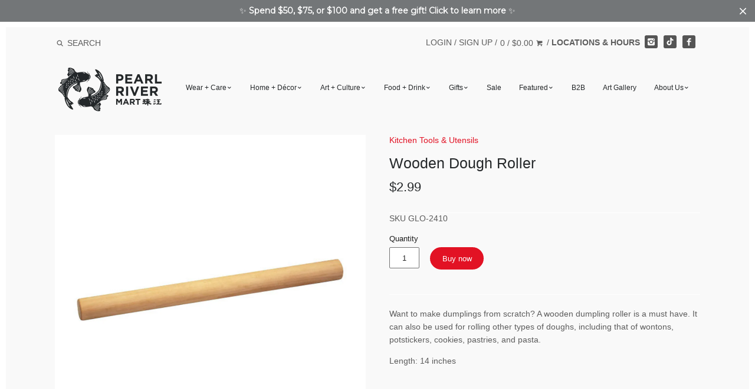

--- FILE ---
content_type: text/html; charset=utf-8
request_url: https://pearlriver.com/products/6602?_pos=1&_sid=f12a16392&_ss=r
body_size: 25331
content:
<!doctype html>
<!--[if IE 8]><html class="no-js ie8" lang="en"> <![endif]-->
<!--[if IE 9]><html class="no-js ie9" lang="en"> <![endif]-->
<!--[if (gt IE 10)|!(IE)]><!--> <html class="no-js" lang="en"> <!--<![endif]-->
<head>


  




  <link rel="shortcut icon" href="//pearlriver.com/cdn/shop/t/48/assets/favicon.png?v=124593430325937811981744223063" type="image/png" />
<!-- Canopy v1.2.6 -->
  <meta charset="utf-8" />
  <!--[if IE]><meta http-equiv='X-UA-Compatible' content='IE=edge,chrome=1' /><![endif]-->

  <title>
  Wooden Dough Roller &ndash; Pearl River Mart
  </title>

  
  <meta name="description" content="Want to make dumplings from scratch? A wooden dumpling roller is a must have. It can also be used for rolling other types of doughs, including that of wontons, potstickers, cookies, pastries, and pasta. Length: 14 inches" />
  

  <!-- <meta name="viewport" content="width=device-width, user-scalable=no" /> -->
  <meta name="viewport" content="width=device-width, initial-scale=1"><link rel="canonical" href="https://pearlriver.com/products/6602" />

  


  <meta property="og:type" content="product" />
  <meta property="og:title" content="Wooden Dough Roller" />
  
  <meta property="og:image" content="http://pearlriver.com/cdn/shop/files/wooden_dough_roller_grande.png?v=1727284557" />
  <meta property="og:image:secure_url" content="https://pearlriver.com/cdn/shop/files/wooden_dough_roller_grande.png?v=1727284557" />
  
  <meta property="og:price:amount" content="2.99" />
  <meta property="og:price:currency" content="USD" />



<meta property="og:description" content="Want to make dumplings from scratch? A wooden dumpling roller is a must have. It can also be used for rolling other types of doughs, including that of wontons, potstickers, cookies, pastries, and pasta. Length: 14 inches" />

<meta property="og:url" content="https://pearlriver.com/products/6602" />
<meta property="og:site_name" content="Pearl River Mart" />

  


  <meta name="twitter:card" content="summary">


  <meta name="twitter:title" content="Wooden Dough Roller">
  <meta name="twitter:description" content="Want to make dumplings from scratch? A wooden dumpling roller is a must have. It can also be used for rolling other types of doughs, including that of wontons, potstickers, cookies, pastries, and past">
  <meta name="twitter:image" content="https://pearlriver.com/cdn/shop/files/wooden_dough_roller_grande.png?v=1727284557">
  <meta name="twitter:image:width" content="600">
  <meta name="twitter:image:height" content="600">


  <meta name="google-site-verification" content="v5hPmCsb-ay1Drd7M7vEFEr7bai3q9_KADsqMfPh05E" />

  




<link href="//fonts.googleapis.com/css?family=Open+Sans:400,700" rel="stylesheet" type="text/css">


  <link href="//pearlriver.com/cdn/shop/t/48/assets/styles.scss.css?v=5582046080016880511767796629" rel="stylesheet" type="text/css" media="all" />

  <script src="//ajax.googleapis.com/ajax/libs/jquery/1.9.1/jquery.min.js" type="text/javascript"></script>

  <script src="//pearlriver.com/cdn/shopifycloud/storefront/assets/themes_support/option_selection-b017cd28.js" type="text/javascript"></script>
  <script src="//pearlriver.com/cdn/shopifycloud/storefront/assets/themes_support/api.jquery-7ab1a3a4.js" type="text/javascript"></script>

  

  <script>window.performance && window.performance.mark && window.performance.mark('shopify.content_for_header.start');</script><meta name="facebook-domain-verification" content="indemuu6bdijjum9ybemkdtbe8m35b">
<meta name="facebook-domain-verification" content="5x3cs7gns88zdeita2al286zyy1wl1">
<meta id="shopify-digital-wallet" name="shopify-digital-wallet" content="/14872774/digital_wallets/dialog">
<meta name="shopify-checkout-api-token" content="a0b924b2a0534458962af6e89f7fea88">
<link rel="alternate" type="application/json+oembed" href="https://pearlriver.com/products/6602.oembed">
<script async="async" src="/checkouts/internal/preloads.js?locale=en-US"></script>
<link rel="preconnect" href="https://shop.app" crossorigin="anonymous">
<script async="async" src="https://shop.app/checkouts/internal/preloads.js?locale=en-US&shop_id=14872774" crossorigin="anonymous"></script>
<script id="apple-pay-shop-capabilities" type="application/json">{"shopId":14872774,"countryCode":"US","currencyCode":"USD","merchantCapabilities":["supports3DS"],"merchantId":"gid:\/\/shopify\/Shop\/14872774","merchantName":"Pearl River Mart","requiredBillingContactFields":["postalAddress","email","phone"],"requiredShippingContactFields":["postalAddress","email","phone"],"shippingType":"shipping","supportedNetworks":["visa","masterCard","amex","discover","elo","jcb"],"total":{"type":"pending","label":"Pearl River Mart","amount":"1.00"},"shopifyPaymentsEnabled":true,"supportsSubscriptions":true}</script>
<script id="shopify-features" type="application/json">{"accessToken":"a0b924b2a0534458962af6e89f7fea88","betas":["rich-media-storefront-analytics"],"domain":"pearlriver.com","predictiveSearch":true,"shopId":14872774,"locale":"en"}</script>
<script>var Shopify = Shopify || {};
Shopify.shop = "pearl-river-mart.myshopify.com";
Shopify.locale = "en";
Shopify.currency = {"active":"USD","rate":"1.0"};
Shopify.country = "US";
Shopify.theme = {"name":"Production","id":141127057642,"schema_name":null,"schema_version":null,"theme_store_id":732,"role":"main"};
Shopify.theme.handle = "null";
Shopify.theme.style = {"id":null,"handle":null};
Shopify.cdnHost = "pearlriver.com/cdn";
Shopify.routes = Shopify.routes || {};
Shopify.routes.root = "/";</script>
<script type="module">!function(o){(o.Shopify=o.Shopify||{}).modules=!0}(window);</script>
<script>!function(o){function n(){var o=[];function n(){o.push(Array.prototype.slice.apply(arguments))}return n.q=o,n}var t=o.Shopify=o.Shopify||{};t.loadFeatures=n(),t.autoloadFeatures=n()}(window);</script>
<script>
  window.ShopifyPay = window.ShopifyPay || {};
  window.ShopifyPay.apiHost = "shop.app\/pay";
  window.ShopifyPay.redirectState = null;
</script>
<script id="shop-js-analytics" type="application/json">{"pageType":"product"}</script>
<script defer="defer" async type="module" src="//pearlriver.com/cdn/shopifycloud/shop-js/modules/v2/client.init-shop-cart-sync_BT-GjEfc.en.esm.js"></script>
<script defer="defer" async type="module" src="//pearlriver.com/cdn/shopifycloud/shop-js/modules/v2/chunk.common_D58fp_Oc.esm.js"></script>
<script defer="defer" async type="module" src="//pearlriver.com/cdn/shopifycloud/shop-js/modules/v2/chunk.modal_xMitdFEc.esm.js"></script>
<script type="module">
  await import("//pearlriver.com/cdn/shopifycloud/shop-js/modules/v2/client.init-shop-cart-sync_BT-GjEfc.en.esm.js");
await import("//pearlriver.com/cdn/shopifycloud/shop-js/modules/v2/chunk.common_D58fp_Oc.esm.js");
await import("//pearlriver.com/cdn/shopifycloud/shop-js/modules/v2/chunk.modal_xMitdFEc.esm.js");

  window.Shopify.SignInWithShop?.initShopCartSync?.({"fedCMEnabled":true,"windoidEnabled":true});

</script>
<script>
  window.Shopify = window.Shopify || {};
  if (!window.Shopify.featureAssets) window.Shopify.featureAssets = {};
  window.Shopify.featureAssets['shop-js'] = {"shop-cart-sync":["modules/v2/client.shop-cart-sync_DZOKe7Ll.en.esm.js","modules/v2/chunk.common_D58fp_Oc.esm.js","modules/v2/chunk.modal_xMitdFEc.esm.js"],"init-fed-cm":["modules/v2/client.init-fed-cm_B6oLuCjv.en.esm.js","modules/v2/chunk.common_D58fp_Oc.esm.js","modules/v2/chunk.modal_xMitdFEc.esm.js"],"shop-cash-offers":["modules/v2/client.shop-cash-offers_D2sdYoxE.en.esm.js","modules/v2/chunk.common_D58fp_Oc.esm.js","modules/v2/chunk.modal_xMitdFEc.esm.js"],"shop-login-button":["modules/v2/client.shop-login-button_QeVjl5Y3.en.esm.js","modules/v2/chunk.common_D58fp_Oc.esm.js","modules/v2/chunk.modal_xMitdFEc.esm.js"],"pay-button":["modules/v2/client.pay-button_DXTOsIq6.en.esm.js","modules/v2/chunk.common_D58fp_Oc.esm.js","modules/v2/chunk.modal_xMitdFEc.esm.js"],"shop-button":["modules/v2/client.shop-button_DQZHx9pm.en.esm.js","modules/v2/chunk.common_D58fp_Oc.esm.js","modules/v2/chunk.modal_xMitdFEc.esm.js"],"avatar":["modules/v2/client.avatar_BTnouDA3.en.esm.js"],"init-windoid":["modules/v2/client.init-windoid_CR1B-cfM.en.esm.js","modules/v2/chunk.common_D58fp_Oc.esm.js","modules/v2/chunk.modal_xMitdFEc.esm.js"],"init-shop-for-new-customer-accounts":["modules/v2/client.init-shop-for-new-customer-accounts_C_vY_xzh.en.esm.js","modules/v2/client.shop-login-button_QeVjl5Y3.en.esm.js","modules/v2/chunk.common_D58fp_Oc.esm.js","modules/v2/chunk.modal_xMitdFEc.esm.js"],"init-shop-email-lookup-coordinator":["modules/v2/client.init-shop-email-lookup-coordinator_BI7n9ZSv.en.esm.js","modules/v2/chunk.common_D58fp_Oc.esm.js","modules/v2/chunk.modal_xMitdFEc.esm.js"],"init-shop-cart-sync":["modules/v2/client.init-shop-cart-sync_BT-GjEfc.en.esm.js","modules/v2/chunk.common_D58fp_Oc.esm.js","modules/v2/chunk.modal_xMitdFEc.esm.js"],"shop-toast-manager":["modules/v2/client.shop-toast-manager_DiYdP3xc.en.esm.js","modules/v2/chunk.common_D58fp_Oc.esm.js","modules/v2/chunk.modal_xMitdFEc.esm.js"],"init-customer-accounts":["modules/v2/client.init-customer-accounts_D9ZNqS-Q.en.esm.js","modules/v2/client.shop-login-button_QeVjl5Y3.en.esm.js","modules/v2/chunk.common_D58fp_Oc.esm.js","modules/v2/chunk.modal_xMitdFEc.esm.js"],"init-customer-accounts-sign-up":["modules/v2/client.init-customer-accounts-sign-up_iGw4briv.en.esm.js","modules/v2/client.shop-login-button_QeVjl5Y3.en.esm.js","modules/v2/chunk.common_D58fp_Oc.esm.js","modules/v2/chunk.modal_xMitdFEc.esm.js"],"shop-follow-button":["modules/v2/client.shop-follow-button_CqMgW2wH.en.esm.js","modules/v2/chunk.common_D58fp_Oc.esm.js","modules/v2/chunk.modal_xMitdFEc.esm.js"],"checkout-modal":["modules/v2/client.checkout-modal_xHeaAweL.en.esm.js","modules/v2/chunk.common_D58fp_Oc.esm.js","modules/v2/chunk.modal_xMitdFEc.esm.js"],"shop-login":["modules/v2/client.shop-login_D91U-Q7h.en.esm.js","modules/v2/chunk.common_D58fp_Oc.esm.js","modules/v2/chunk.modal_xMitdFEc.esm.js"],"lead-capture":["modules/v2/client.lead-capture_BJmE1dJe.en.esm.js","modules/v2/chunk.common_D58fp_Oc.esm.js","modules/v2/chunk.modal_xMitdFEc.esm.js"],"payment-terms":["modules/v2/client.payment-terms_Ci9AEqFq.en.esm.js","modules/v2/chunk.common_D58fp_Oc.esm.js","modules/v2/chunk.modal_xMitdFEc.esm.js"]};
</script>
<script>(function() {
  var isLoaded = false;
  function asyncLoad() {
    if (isLoaded) return;
    isLoaded = true;
    var urls = ["https:\/\/load.csell.co\/assets\/js\/cross-sell.js?shop=pearl-river-mart.myshopify.com","https:\/\/load.csell.co\/assets\/v2\/js\/core\/xsell.js?shop=pearl-river-mart.myshopify.com","https:\/\/chimpstatic.com\/mcjs-connected\/js\/users\/54dbab6ed4dbd0f1e4d46a58c\/b0a2acf873bc2e318fd33ed05.js?shop=pearl-river-mart.myshopify.com","https:\/\/formbuilder.hulkapps.com\/skeletopapp.js?shop=pearl-river-mart.myshopify.com","https:\/\/cdn.nfcube.com\/instafeed-c844504cdb8f1e35a1e22f00b05c9dec.js?shop=pearl-river-mart.myshopify.com","https:\/\/cdn.hextom.com\/js\/quickannouncementbar.js?shop=pearl-river-mart.myshopify.com","https:\/\/cdn.hextom.com\/js\/freeshippingbar.js?shop=pearl-river-mart.myshopify.com"];
    for (var i = 0; i < urls.length; i++) {
      var s = document.createElement('script');
      s.type = 'text/javascript';
      s.async = true;
      s.src = urls[i];
      var x = document.getElementsByTagName('script')[0];
      x.parentNode.insertBefore(s, x);
    }
  };
  if(window.attachEvent) {
    window.attachEvent('onload', asyncLoad);
  } else {
    window.addEventListener('load', asyncLoad, false);
  }
})();</script>
<script id="__st">var __st={"a":14872774,"offset":-18000,"reqid":"74e8444a-7605-4e3d-b70d-e415e99bc2da-1769102148","pageurl":"pearlriver.com\/products\/6602?_pos=1\u0026_sid=f12a16392\u0026_ss=r","u":"7aa4de5cf76a","p":"product","rtyp":"product","rid":9107042820};</script>
<script>window.ShopifyPaypalV4VisibilityTracking = true;</script>
<script id="captcha-bootstrap">!function(){'use strict';const t='contact',e='account',n='new_comment',o=[[t,t],['blogs',n],['comments',n],[t,'customer']],c=[[e,'customer_login'],[e,'guest_login'],[e,'recover_customer_password'],[e,'create_customer']],r=t=>t.map((([t,e])=>`form[action*='/${t}']:not([data-nocaptcha='true']) input[name='form_type'][value='${e}']`)).join(','),a=t=>()=>t?[...document.querySelectorAll(t)].map((t=>t.form)):[];function s(){const t=[...o],e=r(t);return a(e)}const i='password',u='form_key',d=['recaptcha-v3-token','g-recaptcha-response','h-captcha-response',i],f=()=>{try{return window.sessionStorage}catch{return}},m='__shopify_v',_=t=>t.elements[u];function p(t,e,n=!1){try{const o=window.sessionStorage,c=JSON.parse(o.getItem(e)),{data:r}=function(t){const{data:e,action:n}=t;return t[m]||n?{data:e,action:n}:{data:t,action:n}}(c);for(const[e,n]of Object.entries(r))t.elements[e]&&(t.elements[e].value=n);n&&o.removeItem(e)}catch(o){console.error('form repopulation failed',{error:o})}}const l='form_type',E='cptcha';function T(t){t.dataset[E]=!0}const w=window,h=w.document,L='Shopify',v='ce_forms',y='captcha';let A=!1;((t,e)=>{const n=(g='f06e6c50-85a8-45c8-87d0-21a2b65856fe',I='https://cdn.shopify.com/shopifycloud/storefront-forms-hcaptcha/ce_storefront_forms_captcha_hcaptcha.v1.5.2.iife.js',D={infoText:'Protected by hCaptcha',privacyText:'Privacy',termsText:'Terms'},(t,e,n)=>{const o=w[L][v],c=o.bindForm;if(c)return c(t,g,e,D).then(n);var r;o.q.push([[t,g,e,D],n]),r=I,A||(h.body.append(Object.assign(h.createElement('script'),{id:'captcha-provider',async:!0,src:r})),A=!0)});var g,I,D;w[L]=w[L]||{},w[L][v]=w[L][v]||{},w[L][v].q=[],w[L][y]=w[L][y]||{},w[L][y].protect=function(t,e){n(t,void 0,e),T(t)},Object.freeze(w[L][y]),function(t,e,n,w,h,L){const[v,y,A,g]=function(t,e,n){const i=e?o:[],u=t?c:[],d=[...i,...u],f=r(d),m=r(i),_=r(d.filter((([t,e])=>n.includes(e))));return[a(f),a(m),a(_),s()]}(w,h,L),I=t=>{const e=t.target;return e instanceof HTMLFormElement?e:e&&e.form},D=t=>v().includes(t);t.addEventListener('submit',(t=>{const e=I(t);if(!e)return;const n=D(e)&&!e.dataset.hcaptchaBound&&!e.dataset.recaptchaBound,o=_(e),c=g().includes(e)&&(!o||!o.value);(n||c)&&t.preventDefault(),c&&!n&&(function(t){try{if(!f())return;!function(t){const e=f();if(!e)return;const n=_(t);if(!n)return;const o=n.value;o&&e.removeItem(o)}(t);const e=Array.from(Array(32),(()=>Math.random().toString(36)[2])).join('');!function(t,e){_(t)||t.append(Object.assign(document.createElement('input'),{type:'hidden',name:u})),t.elements[u].value=e}(t,e),function(t,e){const n=f();if(!n)return;const o=[...t.querySelectorAll(`input[type='${i}']`)].map((({name:t})=>t)),c=[...d,...o],r={};for(const[a,s]of new FormData(t).entries())c.includes(a)||(r[a]=s);n.setItem(e,JSON.stringify({[m]:1,action:t.action,data:r}))}(t,e)}catch(e){console.error('failed to persist form',e)}}(e),e.submit())}));const S=(t,e)=>{t&&!t.dataset[E]&&(n(t,e.some((e=>e===t))),T(t))};for(const o of['focusin','change'])t.addEventListener(o,(t=>{const e=I(t);D(e)&&S(e,y())}));const B=e.get('form_key'),M=e.get(l),P=B&&M;t.addEventListener('DOMContentLoaded',(()=>{const t=y();if(P)for(const e of t)e.elements[l].value===M&&p(e,B);[...new Set([...A(),...v().filter((t=>'true'===t.dataset.shopifyCaptcha))])].forEach((e=>S(e,t)))}))}(h,new URLSearchParams(w.location.search),n,t,e,['guest_login'])})(!0,!0)}();</script>
<script integrity="sha256-4kQ18oKyAcykRKYeNunJcIwy7WH5gtpwJnB7kiuLZ1E=" data-source-attribution="shopify.loadfeatures" defer="defer" src="//pearlriver.com/cdn/shopifycloud/storefront/assets/storefront/load_feature-a0a9edcb.js" crossorigin="anonymous"></script>
<script crossorigin="anonymous" defer="defer" src="//pearlriver.com/cdn/shopifycloud/storefront/assets/shopify_pay/storefront-65b4c6d7.js?v=20250812"></script>
<script data-source-attribution="shopify.dynamic_checkout.dynamic.init">var Shopify=Shopify||{};Shopify.PaymentButton=Shopify.PaymentButton||{isStorefrontPortableWallets:!0,init:function(){window.Shopify.PaymentButton.init=function(){};var t=document.createElement("script");t.src="https://pearlriver.com/cdn/shopifycloud/portable-wallets/latest/portable-wallets.en.js",t.type="module",document.head.appendChild(t)}};
</script>
<script data-source-attribution="shopify.dynamic_checkout.buyer_consent">
  function portableWalletsHideBuyerConsent(e){var t=document.getElementById("shopify-buyer-consent"),n=document.getElementById("shopify-subscription-policy-button");t&&n&&(t.classList.add("hidden"),t.setAttribute("aria-hidden","true"),n.removeEventListener("click",e))}function portableWalletsShowBuyerConsent(e){var t=document.getElementById("shopify-buyer-consent"),n=document.getElementById("shopify-subscription-policy-button");t&&n&&(t.classList.remove("hidden"),t.removeAttribute("aria-hidden"),n.addEventListener("click",e))}window.Shopify?.PaymentButton&&(window.Shopify.PaymentButton.hideBuyerConsent=portableWalletsHideBuyerConsent,window.Shopify.PaymentButton.showBuyerConsent=portableWalletsShowBuyerConsent);
</script>
<script data-source-attribution="shopify.dynamic_checkout.cart.bootstrap">document.addEventListener("DOMContentLoaded",(function(){function t(){return document.querySelector("shopify-accelerated-checkout-cart, shopify-accelerated-checkout")}if(t())Shopify.PaymentButton.init();else{new MutationObserver((function(e,n){t()&&(Shopify.PaymentButton.init(),n.disconnect())})).observe(document.body,{childList:!0,subtree:!0})}}));
</script>
<link id="shopify-accelerated-checkout-styles" rel="stylesheet" media="screen" href="https://pearlriver.com/cdn/shopifycloud/portable-wallets/latest/accelerated-checkout-backwards-compat.css" crossorigin="anonymous">
<style id="shopify-accelerated-checkout-cart">
        #shopify-buyer-consent {
  margin-top: 1em;
  display: inline-block;
  width: 100%;
}

#shopify-buyer-consent.hidden {
  display: none;
}

#shopify-subscription-policy-button {
  background: none;
  border: none;
  padding: 0;
  text-decoration: underline;
  font-size: inherit;
  cursor: pointer;
}

#shopify-subscription-policy-button::before {
  box-shadow: none;
}

      </style>

<script>window.performance && window.performance.mark && window.performance.mark('shopify.content_for_header.end');</script>
<link href="//pearlriver.com/cdn/shop/t/48/assets/main.min.css?v=140844636971999781261744223063" rel="stylesheet" type="text/css" media="all" /><script>
    document.documentElement.className = document.documentElement.className.replace('no-js', '');
    products = {};
    Shopify.money_format = "${{amount}}";
  </script>
  <script src="https://www.youtube.com/iframe_api"></script>
  <script>var BOLD = BOLD || {};
    BOLD.products = BOLD.products || {};
    BOLD.variant_lookup = BOLD.variant_lookup || {};BOLD.variant_lookup[30366761028] ="6602";BOLD.products["6602"] ={"id":9107042820,"title":"Wooden Dough Roller","handle":"6602","description":"\u003cp\u003eWant to make dumplings from scratch? A wooden dumpling roller is a must have. It can also be used for rolling other types of doughs, including that of wontons, potstickers, cookies, pastries, and pasta.\u003c\/p\u003e\n\u003cp\u003eLength: 14 inches\u003c\/p\u003e","published_at":"2016-10-03T04:33:00","created_at":"2016-10-03T04:33:08","vendor":"Mayga \/ Glory (GLO)","type":"Kitchen Tools \u0026 Utensils","tags":[],"price":299,"price_min":299,"price_max":299,"price_varies":false,"compare_at_price":null,"compare_at_price_min":0,"compare_at_price_max":0,"compare_at_price_varies":true,"all_variant_ids":[30366761028],"variants":[{"id":30366761028,"product_id":9107042820,"product_handle":"6602","title":"14\"Dumpling Roller","option1":"14\"Dumpling Roller","option2":null,"option3":null,"sku":"GLO-2410","requires_shipping":true,"taxable":true,"featured_image":null,"image_id":null,"available":true,"name":"Wooden Dough Roller - 14\"Dumpling Roller","options":["14\"Dumpling Roller"],"price":299,"weight":181,"compare_at_price":null,"inventory_quantity":-127,"inventory_management":"shopify","inventory_policy":"continue","inventory_in_cart":0,"inventory_remaining":-127,"incoming":false,"next_incoming_date":null,"taxable":true,"barcode":"4713537010652"}],"available":true,"images":["\/\/pearlriver.com\/cdn\/shop\/files\/wooden_dough_roller.png?v=1727284557"],"featured_image":"\/\/pearlriver.com\/cdn\/shop\/files\/wooden_dough_roller.png?v=1727284557","options":["Size"],"url":"\/products\/6602"}</script>
<script>
    (function (c, s, q, u, a, r, e) {
        c.hj=c.hj||function(){(c.hj.q=c.hj.q||[]).push(arguments)};
        c._hjSettings = { hjid: a };
        r = s.getElementsByTagName('head')[0];
        e = s.createElement('script');
        e.async = true;
        e.src = q + c._hjSettings.hjid + u;
        r.appendChild(e);
    })(window, document, 'https://static.hj.contentsquare.net/c/csq-', '.js', 5302813);
</script>
<script>
      window.shopUrl = 'https://pearlriver.com';
      window.routes = {
        cart_add_url: '/cart/add',
        cart_change_url: '/cart/change',
        cart_update_url: '/cart/update',
        cart_url: '/cart',
        predictive_search_url: '/search/suggest',
      };

      window.accessibilityStrings = {
        recipientFormExpanded: `Gift card recipient form expanded`,
        recipientFormCollapsed: `Gift card recipient form collapsed`,
      };
</script>
<script src="//pearlriver.com/cdn/shop/t/48/assets/search-form.js?v=80459347557427159651744223063" defer="defer"></script>
<script src="//pearlriver.com/cdn/shop/t/48/assets/predictive-search.js?v=54636967875874475401744223063" defer></script>
<link
  rel="stylesheet"
  href="//pearlriver.com/cdn/shop/t/48/assets/component-predictive-search.css?v=29361806727015855231744223063"
  media="print"
  onload="this.media='all'"
>
<!-- BEGIN app block: shopify://apps/hulk-form-builder/blocks/app-embed/b6b8dd14-356b-4725-a4ed-77232212b3c3 --><!-- BEGIN app snippet: hulkapps-formbuilder-theme-ext --><script type="text/javascript">
  
  if (typeof window.formbuilder_customer != "object") {
        window.formbuilder_customer = {}
  }

  window.hulkFormBuilder = {
    form_data: {},
    shop_data: {"shop_aH1ryAa1-l4DNzvCUplAuw":{"shop_uuid":"aH1ryAa1-l4DNzvCUplAuw","shop_timezone":"America\/New_York","shop_id":20879,"shop_is_after_submit_enabled":true,"shop_shopify_plan":"Shopify","shop_shopify_domain":"pearl-river-mart.myshopify.com","shop_created_at":"2019-05-28T15:20:33.395Z","is_skip_metafield":false,"shop_deleted":false,"shop_disabled":false}},
    settings_data: {"shop_settings":{"shop_customise_msgs":[],"default_customise_msgs":{"is_required":"is required","thank_you":"Thank you! The form was submitted successfully.","processing":"Processing...","valid_data":"Please provide valid data","valid_email":"Provide valid email format","valid_tags":"HTML Tags are not allowed","valid_phone":"Provide valid phone number","valid_captcha":"Please provide valid captcha response","valid_url":"Provide valid URL","only_number_alloud":"Provide valid number in","number_less":"must be less than","number_more":"must be more than","image_must_less":"Image must be less than 20MB","image_number":"Images allowed","image_extension":"Invalid extension! Please provide image file","error_image_upload":"Error in image upload. Please try again.","error_file_upload":"Error in file upload. Please try again.","your_response":"Your response","error_form_submit":"Error occur.Please try again after sometime.","email_submitted":"Form with this email is already submitted","invalid_email_by_zerobounce":"The email address you entered appears to be invalid. Please check it and try again.","download_file":"Download file","card_details_invalid":"Your card details are invalid","card_details":"Card details","please_enter_card_details":"Please enter card details","card_number":"Card number","exp_mm":"Exp MM","exp_yy":"Exp YY","crd_cvc":"CVV","payment_value":"Payment amount","please_enter_payment_amount":"Please enter payment amount","address1":"Address line 1","address2":"Address line 2","city":"City","province":"Province","zipcode":"Zip code","country":"Country","blocked_domain":"This form does not accept addresses from","file_must_less":"File must be less than 20MB","file_extension":"Invalid extension! Please provide file","only_file_number_alloud":"files allowed","previous":"Previous","next":"Next","must_have_a_input":"Please enter at least one field.","please_enter_required_data":"Please enter required data","atleast_one_special_char":"Include at least one special character","atleast_one_lowercase_char":"Include at least one lowercase character","atleast_one_uppercase_char":"Include at least one uppercase character","atleast_one_number":"Include at least one number","must_have_8_chars":"Must have 8 characters long","be_between_8_and_12_chars":"Be between 8 and 12 characters long","please_select":"Please Select","phone_submitted":"Form with this phone number is already submitted","user_res_parse_error":"Error while submitting the form","valid_same_values":"values must be same","product_choice_clear_selection":"Clear Selection","picture_choice_clear_selection":"Clear Selection","remove_all_for_file_image_upload":"Remove All","invalid_file_type_for_image_upload":"You can't upload files of this type.","invalid_file_type_for_signature_upload":"You can't upload files of this type.","max_files_exceeded_for_file_upload":"You can not upload any more files.","max_files_exceeded_for_image_upload":"You can not upload any more files.","file_already_exist":"File already uploaded","max_limit_exceed":"You have added the maximum number of text fields.","cancel_upload_for_file_upload":"Cancel upload","cancel_upload_for_image_upload":"Cancel upload","cancel_upload_for_signature_upload":"Cancel upload"},"shop_blocked_domains":[]}},
    features_data: {"shop_plan_features":{"shop_plan_features":["unlimited-forms","full-design-customization","export-form-submissions","multiple-recipients-for-form-submissions","multiple-admin-notifications","enable-captcha","unlimited-file-uploads","save-submitted-form-data","set-auto-response-message","conditional-logic","form-banner","save-as-draft-facility","include-user-response-in-admin-email","disable-form-submission","file-upload"]}},
    shop: null,
    shop_id: null,
    plan_features: null,
    validateDoubleQuotes: false,
    assets: {
      extraFunctions: "https://cdn.shopify.com/extensions/019bb5ee-ec40-7527-955d-c1b8751eb060/form-builder-by-hulkapps-50/assets/extra-functions.js",
      extraStyles: "https://cdn.shopify.com/extensions/019bb5ee-ec40-7527-955d-c1b8751eb060/form-builder-by-hulkapps-50/assets/extra-styles.css",
      bootstrapStyles: "https://cdn.shopify.com/extensions/019bb5ee-ec40-7527-955d-c1b8751eb060/form-builder-by-hulkapps-50/assets/theme-app-extension-bootstrap.css"
    },
    translations: {
      htmlTagNotAllowed: "HTML Tags are not allowed",
      sqlQueryNotAllowed: "SQL Queries are not allowed",
      doubleQuoteNotAllowed: "Double quotes are not allowed",
      vorwerkHttpWwwNotAllowed: "The words \u0026#39;http\u0026#39; and \u0026#39;www\u0026#39; are not allowed. Please remove them and try again.",
      maxTextFieldsReached: "You have added the maximum number of text fields.",
      avoidNegativeWords: "Avoid negative words: Don\u0026#39;t use negative words in your contact message.",
      customDesignOnly: "This form is for custom designs requests. For general inquiries please contact our team at info@stagheaddesigns.com",
      zerobounceApiErrorMsg: "We couldn\u0026#39;t verify your email due to a technical issue. Please try again later.",
    }

  }

  

  window.FbThemeAppExtSettingsHash = {}
  
</script><!-- END app snippet --><!-- END app block --><script src="https://cdn.shopify.com/extensions/019bb5ee-ec40-7527-955d-c1b8751eb060/form-builder-by-hulkapps-50/assets/form-builder-script.js" type="text/javascript" defer="defer"></script>
<link href="https://monorail-edge.shopifysvc.com" rel="dns-prefetch">
<script>(function(){if ("sendBeacon" in navigator && "performance" in window) {try {var session_token_from_headers = performance.getEntriesByType('navigation')[0].serverTiming.find(x => x.name == '_s').description;} catch {var session_token_from_headers = undefined;}var session_cookie_matches = document.cookie.match(/_shopify_s=([^;]*)/);var session_token_from_cookie = session_cookie_matches && session_cookie_matches.length === 2 ? session_cookie_matches[1] : "";var session_token = session_token_from_headers || session_token_from_cookie || "";function handle_abandonment_event(e) {var entries = performance.getEntries().filter(function(entry) {return /monorail-edge.shopifysvc.com/.test(entry.name);});if (!window.abandonment_tracked && entries.length === 0) {window.abandonment_tracked = true;var currentMs = Date.now();var navigation_start = performance.timing.navigationStart;var payload = {shop_id: 14872774,url: window.location.href,navigation_start,duration: currentMs - navigation_start,session_token,page_type: "product"};window.navigator.sendBeacon("https://monorail-edge.shopifysvc.com/v1/produce", JSON.stringify({schema_id: "online_store_buyer_site_abandonment/1.1",payload: payload,metadata: {event_created_at_ms: currentMs,event_sent_at_ms: currentMs}}));}}window.addEventListener('pagehide', handle_abandonment_event);}}());</script>
<script id="web-pixels-manager-setup">(function e(e,d,r,n,o){if(void 0===o&&(o={}),!Boolean(null===(a=null===(i=window.Shopify)||void 0===i?void 0:i.analytics)||void 0===a?void 0:a.replayQueue)){var i,a;window.Shopify=window.Shopify||{};var t=window.Shopify;t.analytics=t.analytics||{};var s=t.analytics;s.replayQueue=[],s.publish=function(e,d,r){return s.replayQueue.push([e,d,r]),!0};try{self.performance.mark("wpm:start")}catch(e){}var l=function(){var e={modern:/Edge?\/(1{2}[4-9]|1[2-9]\d|[2-9]\d{2}|\d{4,})\.\d+(\.\d+|)|Firefox\/(1{2}[4-9]|1[2-9]\d|[2-9]\d{2}|\d{4,})\.\d+(\.\d+|)|Chrom(ium|e)\/(9{2}|\d{3,})\.\d+(\.\d+|)|(Maci|X1{2}).+ Version\/(15\.\d+|(1[6-9]|[2-9]\d|\d{3,})\.\d+)([,.]\d+|)( \(\w+\)|)( Mobile\/\w+|) Safari\/|Chrome.+OPR\/(9{2}|\d{3,})\.\d+\.\d+|(CPU[ +]OS|iPhone[ +]OS|CPU[ +]iPhone|CPU IPhone OS|CPU iPad OS)[ +]+(15[._]\d+|(1[6-9]|[2-9]\d|\d{3,})[._]\d+)([._]\d+|)|Android:?[ /-](13[3-9]|1[4-9]\d|[2-9]\d{2}|\d{4,})(\.\d+|)(\.\d+|)|Android.+Firefox\/(13[5-9]|1[4-9]\d|[2-9]\d{2}|\d{4,})\.\d+(\.\d+|)|Android.+Chrom(ium|e)\/(13[3-9]|1[4-9]\d|[2-9]\d{2}|\d{4,})\.\d+(\.\d+|)|SamsungBrowser\/([2-9]\d|\d{3,})\.\d+/,legacy:/Edge?\/(1[6-9]|[2-9]\d|\d{3,})\.\d+(\.\d+|)|Firefox\/(5[4-9]|[6-9]\d|\d{3,})\.\d+(\.\d+|)|Chrom(ium|e)\/(5[1-9]|[6-9]\d|\d{3,})\.\d+(\.\d+|)([\d.]+$|.*Safari\/(?![\d.]+ Edge\/[\d.]+$))|(Maci|X1{2}).+ Version\/(10\.\d+|(1[1-9]|[2-9]\d|\d{3,})\.\d+)([,.]\d+|)( \(\w+\)|)( Mobile\/\w+|) Safari\/|Chrome.+OPR\/(3[89]|[4-9]\d|\d{3,})\.\d+\.\d+|(CPU[ +]OS|iPhone[ +]OS|CPU[ +]iPhone|CPU IPhone OS|CPU iPad OS)[ +]+(10[._]\d+|(1[1-9]|[2-9]\d|\d{3,})[._]\d+)([._]\d+|)|Android:?[ /-](13[3-9]|1[4-9]\d|[2-9]\d{2}|\d{4,})(\.\d+|)(\.\d+|)|Mobile Safari.+OPR\/([89]\d|\d{3,})\.\d+\.\d+|Android.+Firefox\/(13[5-9]|1[4-9]\d|[2-9]\d{2}|\d{4,})\.\d+(\.\d+|)|Android.+Chrom(ium|e)\/(13[3-9]|1[4-9]\d|[2-9]\d{2}|\d{4,})\.\d+(\.\d+|)|Android.+(UC? ?Browser|UCWEB|U3)[ /]?(15\.([5-9]|\d{2,})|(1[6-9]|[2-9]\d|\d{3,})\.\d+)\.\d+|SamsungBrowser\/(5\.\d+|([6-9]|\d{2,})\.\d+)|Android.+MQ{2}Browser\/(14(\.(9|\d{2,})|)|(1[5-9]|[2-9]\d|\d{3,})(\.\d+|))(\.\d+|)|K[Aa][Ii]OS\/(3\.\d+|([4-9]|\d{2,})\.\d+)(\.\d+|)/},d=e.modern,r=e.legacy,n=navigator.userAgent;return n.match(d)?"modern":n.match(r)?"legacy":"unknown"}(),u="modern"===l?"modern":"legacy",c=(null!=n?n:{modern:"",legacy:""})[u],f=function(e){return[e.baseUrl,"/wpm","/b",e.hashVersion,"modern"===e.buildTarget?"m":"l",".js"].join("")}({baseUrl:d,hashVersion:r,buildTarget:u}),m=function(e){var d=e.version,r=e.bundleTarget,n=e.surface,o=e.pageUrl,i=e.monorailEndpoint;return{emit:function(e){var a=e.status,t=e.errorMsg,s=(new Date).getTime(),l=JSON.stringify({metadata:{event_sent_at_ms:s},events:[{schema_id:"web_pixels_manager_load/3.1",payload:{version:d,bundle_target:r,page_url:o,status:a,surface:n,error_msg:t},metadata:{event_created_at_ms:s}}]});if(!i)return console&&console.warn&&console.warn("[Web Pixels Manager] No Monorail endpoint provided, skipping logging."),!1;try{return self.navigator.sendBeacon.bind(self.navigator)(i,l)}catch(e){}var u=new XMLHttpRequest;try{return u.open("POST",i,!0),u.setRequestHeader("Content-Type","text/plain"),u.send(l),!0}catch(e){return console&&console.warn&&console.warn("[Web Pixels Manager] Got an unhandled error while logging to Monorail."),!1}}}}({version:r,bundleTarget:l,surface:e.surface,pageUrl:self.location.href,monorailEndpoint:e.monorailEndpoint});try{o.browserTarget=l,function(e){var d=e.src,r=e.async,n=void 0===r||r,o=e.onload,i=e.onerror,a=e.sri,t=e.scriptDataAttributes,s=void 0===t?{}:t,l=document.createElement("script"),u=document.querySelector("head"),c=document.querySelector("body");if(l.async=n,l.src=d,a&&(l.integrity=a,l.crossOrigin="anonymous"),s)for(var f in s)if(Object.prototype.hasOwnProperty.call(s,f))try{l.dataset[f]=s[f]}catch(e){}if(o&&l.addEventListener("load",o),i&&l.addEventListener("error",i),u)u.appendChild(l);else{if(!c)throw new Error("Did not find a head or body element to append the script");c.appendChild(l)}}({src:f,async:!0,onload:function(){if(!function(){var e,d;return Boolean(null===(d=null===(e=window.Shopify)||void 0===e?void 0:e.analytics)||void 0===d?void 0:d.initialized)}()){var d=window.webPixelsManager.init(e)||void 0;if(d){var r=window.Shopify.analytics;r.replayQueue.forEach((function(e){var r=e[0],n=e[1],o=e[2];d.publishCustomEvent(r,n,o)})),r.replayQueue=[],r.publish=d.publishCustomEvent,r.visitor=d.visitor,r.initialized=!0}}},onerror:function(){return m.emit({status:"failed",errorMsg:"".concat(f," has failed to load")})},sri:function(e){var d=/^sha384-[A-Za-z0-9+/=]+$/;return"string"==typeof e&&d.test(e)}(c)?c:"",scriptDataAttributes:o}),m.emit({status:"loading"})}catch(e){m.emit({status:"failed",errorMsg:(null==e?void 0:e.message)||"Unknown error"})}}})({shopId: 14872774,storefrontBaseUrl: "https://pearlriver.com",extensionsBaseUrl: "https://extensions.shopifycdn.com/cdn/shopifycloud/web-pixels-manager",monorailEndpoint: "https://monorail-edge.shopifysvc.com/unstable/produce_batch",surface: "storefront-renderer",enabledBetaFlags: ["2dca8a86"],webPixelsConfigList: [{"id":"509935850","configuration":"{\"myshopifyDomain\":\"pearl-river-mart.myshopify.com\"}","eventPayloadVersion":"v1","runtimeContext":"STRICT","scriptVersion":"23b97d18e2aa74363140dc29c9284e87","type":"APP","apiClientId":2775569,"privacyPurposes":["ANALYTICS","MARKETING","SALE_OF_DATA"],"dataSharingAdjustments":{"protectedCustomerApprovalScopes":["read_customer_address","read_customer_email","read_customer_name","read_customer_phone","read_customer_personal_data"]}},{"id":"333840618","configuration":"{\"config\":\"{\\\"pixel_id\\\":\\\"G-JSS8XQSYMZ\\\",\\\"google_tag_ids\\\":[\\\"G-JSS8XQSYMZ\\\"],\\\"target_country\\\":\\\"US\\\",\\\"gtag_events\\\":[{\\\"type\\\":\\\"search\\\",\\\"action_label\\\":\\\"G-JSS8XQSYMZ\\\"},{\\\"type\\\":\\\"begin_checkout\\\",\\\"action_label\\\":\\\"G-JSS8XQSYMZ\\\"},{\\\"type\\\":\\\"view_item\\\",\\\"action_label\\\":\\\"G-JSS8XQSYMZ\\\"},{\\\"type\\\":\\\"purchase\\\",\\\"action_label\\\":\\\"G-JSS8XQSYMZ\\\"},{\\\"type\\\":\\\"page_view\\\",\\\"action_label\\\":\\\"G-JSS8XQSYMZ\\\"},{\\\"type\\\":\\\"add_payment_info\\\",\\\"action_label\\\":\\\"G-JSS8XQSYMZ\\\"},{\\\"type\\\":\\\"add_to_cart\\\",\\\"action_label\\\":\\\"G-JSS8XQSYMZ\\\"}],\\\"enable_monitoring_mode\\\":false}\"}","eventPayloadVersion":"v1","runtimeContext":"OPEN","scriptVersion":"b2a88bafab3e21179ed38636efcd8a93","type":"APP","apiClientId":1780363,"privacyPurposes":[],"dataSharingAdjustments":{"protectedCustomerApprovalScopes":["read_customer_address","read_customer_email","read_customer_name","read_customer_personal_data","read_customer_phone"]}},{"id":"33652970","eventPayloadVersion":"v1","runtimeContext":"LAX","scriptVersion":"1","type":"CUSTOM","privacyPurposes":["MARKETING"],"name":"Meta pixel (migrated)"},{"id":"shopify-app-pixel","configuration":"{}","eventPayloadVersion":"v1","runtimeContext":"STRICT","scriptVersion":"0450","apiClientId":"shopify-pixel","type":"APP","privacyPurposes":["ANALYTICS","MARKETING"]},{"id":"shopify-custom-pixel","eventPayloadVersion":"v1","runtimeContext":"LAX","scriptVersion":"0450","apiClientId":"shopify-pixel","type":"CUSTOM","privacyPurposes":["ANALYTICS","MARKETING"]}],isMerchantRequest: false,initData: {"shop":{"name":"Pearl River Mart","paymentSettings":{"currencyCode":"USD"},"myshopifyDomain":"pearl-river-mart.myshopify.com","countryCode":"US","storefrontUrl":"https:\/\/pearlriver.com"},"customer":null,"cart":null,"checkout":null,"productVariants":[{"price":{"amount":2.99,"currencyCode":"USD"},"product":{"title":"Wooden Dough Roller","vendor":"Mayga \/ Glory (GLO)","id":"9107042820","untranslatedTitle":"Wooden Dough Roller","url":"\/products\/6602","type":"Kitchen Tools \u0026 Utensils"},"id":"30366761028","image":{"src":"\/\/pearlriver.com\/cdn\/shop\/files\/wooden_dough_roller.png?v=1727284557"},"sku":"GLO-2410","title":"14\"Dumpling Roller","untranslatedTitle":"14\"Dumpling Roller"}],"purchasingCompany":null},},"https://pearlriver.com/cdn","fcfee988w5aeb613cpc8e4bc33m6693e112",{"modern":"","legacy":""},{"shopId":"14872774","storefrontBaseUrl":"https:\/\/pearlriver.com","extensionBaseUrl":"https:\/\/extensions.shopifycdn.com\/cdn\/shopifycloud\/web-pixels-manager","surface":"storefront-renderer","enabledBetaFlags":"[\"2dca8a86\"]","isMerchantRequest":"false","hashVersion":"fcfee988w5aeb613cpc8e4bc33m6693e112","publish":"custom","events":"[[\"page_viewed\",{}],[\"product_viewed\",{\"productVariant\":{\"price\":{\"amount\":2.99,\"currencyCode\":\"USD\"},\"product\":{\"title\":\"Wooden Dough Roller\",\"vendor\":\"Mayga \/ Glory (GLO)\",\"id\":\"9107042820\",\"untranslatedTitle\":\"Wooden Dough Roller\",\"url\":\"\/products\/6602\",\"type\":\"Kitchen Tools \u0026 Utensils\"},\"id\":\"30366761028\",\"image\":{\"src\":\"\/\/pearlriver.com\/cdn\/shop\/files\/wooden_dough_roller.png?v=1727284557\"},\"sku\":\"GLO-2410\",\"title\":\"14\\\"Dumpling Roller\",\"untranslatedTitle\":\"14\\\"Dumpling Roller\"}}]]"});</script><script>
  window.ShopifyAnalytics = window.ShopifyAnalytics || {};
  window.ShopifyAnalytics.meta = window.ShopifyAnalytics.meta || {};
  window.ShopifyAnalytics.meta.currency = 'USD';
  var meta = {"product":{"id":9107042820,"gid":"gid:\/\/shopify\/Product\/9107042820","vendor":"Mayga \/ Glory (GLO)","type":"Kitchen Tools \u0026 Utensils","handle":"6602","variants":[{"id":30366761028,"price":299,"name":"Wooden Dough Roller - 14\"Dumpling Roller","public_title":"14\"Dumpling Roller","sku":"GLO-2410"}],"remote":false},"page":{"pageType":"product","resourceType":"product","resourceId":9107042820,"requestId":"74e8444a-7605-4e3d-b70d-e415e99bc2da-1769102148"}};
  for (var attr in meta) {
    window.ShopifyAnalytics.meta[attr] = meta[attr];
  }
</script>
<script class="analytics">
  (function () {
    var customDocumentWrite = function(content) {
      var jquery = null;

      if (window.jQuery) {
        jquery = window.jQuery;
      } else if (window.Checkout && window.Checkout.$) {
        jquery = window.Checkout.$;
      }

      if (jquery) {
        jquery('body').append(content);
      }
    };

    var hasLoggedConversion = function(token) {
      if (token) {
        return document.cookie.indexOf('loggedConversion=' + token) !== -1;
      }
      return false;
    }

    var setCookieIfConversion = function(token) {
      if (token) {
        var twoMonthsFromNow = new Date(Date.now());
        twoMonthsFromNow.setMonth(twoMonthsFromNow.getMonth() + 2);

        document.cookie = 'loggedConversion=' + token + '; expires=' + twoMonthsFromNow;
      }
    }

    var trekkie = window.ShopifyAnalytics.lib = window.trekkie = window.trekkie || [];
    if (trekkie.integrations) {
      return;
    }
    trekkie.methods = [
      'identify',
      'page',
      'ready',
      'track',
      'trackForm',
      'trackLink'
    ];
    trekkie.factory = function(method) {
      return function() {
        var args = Array.prototype.slice.call(arguments);
        args.unshift(method);
        trekkie.push(args);
        return trekkie;
      };
    };
    for (var i = 0; i < trekkie.methods.length; i++) {
      var key = trekkie.methods[i];
      trekkie[key] = trekkie.factory(key);
    }
    trekkie.load = function(config) {
      trekkie.config = config || {};
      trekkie.config.initialDocumentCookie = document.cookie;
      var first = document.getElementsByTagName('script')[0];
      var script = document.createElement('script');
      script.type = 'text/javascript';
      script.onerror = function(e) {
        var scriptFallback = document.createElement('script');
        scriptFallback.type = 'text/javascript';
        scriptFallback.onerror = function(error) {
                var Monorail = {
      produce: function produce(monorailDomain, schemaId, payload) {
        var currentMs = new Date().getTime();
        var event = {
          schema_id: schemaId,
          payload: payload,
          metadata: {
            event_created_at_ms: currentMs,
            event_sent_at_ms: currentMs
          }
        };
        return Monorail.sendRequest("https://" + monorailDomain + "/v1/produce", JSON.stringify(event));
      },
      sendRequest: function sendRequest(endpointUrl, payload) {
        // Try the sendBeacon API
        if (window && window.navigator && typeof window.navigator.sendBeacon === 'function' && typeof window.Blob === 'function' && !Monorail.isIos12()) {
          var blobData = new window.Blob([payload], {
            type: 'text/plain'
          });

          if (window.navigator.sendBeacon(endpointUrl, blobData)) {
            return true;
          } // sendBeacon was not successful

        } // XHR beacon

        var xhr = new XMLHttpRequest();

        try {
          xhr.open('POST', endpointUrl);
          xhr.setRequestHeader('Content-Type', 'text/plain');
          xhr.send(payload);
        } catch (e) {
          console.log(e);
        }

        return false;
      },
      isIos12: function isIos12() {
        return window.navigator.userAgent.lastIndexOf('iPhone; CPU iPhone OS 12_') !== -1 || window.navigator.userAgent.lastIndexOf('iPad; CPU OS 12_') !== -1;
      }
    };
    Monorail.produce('monorail-edge.shopifysvc.com',
      'trekkie_storefront_load_errors/1.1',
      {shop_id: 14872774,
      theme_id: 141127057642,
      app_name: "storefront",
      context_url: window.location.href,
      source_url: "//pearlriver.com/cdn/s/trekkie.storefront.46a754ac07d08c656eb845cfbf513dd9a18d4ced.min.js"});

        };
        scriptFallback.async = true;
        scriptFallback.src = '//pearlriver.com/cdn/s/trekkie.storefront.46a754ac07d08c656eb845cfbf513dd9a18d4ced.min.js';
        first.parentNode.insertBefore(scriptFallback, first);
      };
      script.async = true;
      script.src = '//pearlriver.com/cdn/s/trekkie.storefront.46a754ac07d08c656eb845cfbf513dd9a18d4ced.min.js';
      first.parentNode.insertBefore(script, first);
    };
    trekkie.load(
      {"Trekkie":{"appName":"storefront","development":false,"defaultAttributes":{"shopId":14872774,"isMerchantRequest":null,"themeId":141127057642,"themeCityHash":"5979937887405554837","contentLanguage":"en","currency":"USD","eventMetadataId":"c232b65c-e3f9-40f5-ac93-1c329ef7506a"},"isServerSideCookieWritingEnabled":true,"monorailRegion":"shop_domain","enabledBetaFlags":["65f19447"]},"Session Attribution":{},"S2S":{"facebookCapiEnabled":false,"source":"trekkie-storefront-renderer","apiClientId":580111}}
    );

    var loaded = false;
    trekkie.ready(function() {
      if (loaded) return;
      loaded = true;

      window.ShopifyAnalytics.lib = window.trekkie;

      var originalDocumentWrite = document.write;
      document.write = customDocumentWrite;
      try { window.ShopifyAnalytics.merchantGoogleAnalytics.call(this); } catch(error) {};
      document.write = originalDocumentWrite;

      window.ShopifyAnalytics.lib.page(null,{"pageType":"product","resourceType":"product","resourceId":9107042820,"requestId":"74e8444a-7605-4e3d-b70d-e415e99bc2da-1769102148","shopifyEmitted":true});

      var match = window.location.pathname.match(/checkouts\/(.+)\/(thank_you|post_purchase)/)
      var token = match? match[1]: undefined;
      if (!hasLoggedConversion(token)) {
        setCookieIfConversion(token);
        window.ShopifyAnalytics.lib.track("Viewed Product",{"currency":"USD","variantId":30366761028,"productId":9107042820,"productGid":"gid:\/\/shopify\/Product\/9107042820","name":"Wooden Dough Roller - 14\"Dumpling Roller","price":"2.99","sku":"GLO-2410","brand":"Mayga \/ Glory (GLO)","variant":"14\"Dumpling Roller","category":"Kitchen Tools \u0026 Utensils","nonInteraction":true,"remote":false},undefined,undefined,{"shopifyEmitted":true});
      window.ShopifyAnalytics.lib.track("monorail:\/\/trekkie_storefront_viewed_product\/1.1",{"currency":"USD","variantId":30366761028,"productId":9107042820,"productGid":"gid:\/\/shopify\/Product\/9107042820","name":"Wooden Dough Roller - 14\"Dumpling Roller","price":"2.99","sku":"GLO-2410","brand":"Mayga \/ Glory (GLO)","variant":"14\"Dumpling Roller","category":"Kitchen Tools \u0026 Utensils","nonInteraction":true,"remote":false,"referer":"https:\/\/pearlriver.com\/products\/6602?_pos=1\u0026_sid=f12a16392\u0026_ss=r"});
      }
    });


        var eventsListenerScript = document.createElement('script');
        eventsListenerScript.async = true;
        eventsListenerScript.src = "//pearlriver.com/cdn/shopifycloud/storefront/assets/shop_events_listener-3da45d37.js";
        document.getElementsByTagName('head')[0].appendChild(eventsListenerScript);

})();</script>
<script
  defer
  src="https://pearlriver.com/cdn/shopifycloud/perf-kit/shopify-perf-kit-3.0.4.min.js"
  data-application="storefront-renderer"
  data-shop-id="14872774"
  data-render-region="gcp-us-east1"
  data-page-type="product"
  data-theme-instance-id="141127057642"
  data-theme-name=""
  data-theme-version=""
  data-monorail-region="shop_domain"
  data-resource-timing-sampling-rate="10"
  data-shs="true"
  data-shs-beacon="true"
  data-shs-export-with-fetch="true"
  data-shs-logs-sample-rate="1"
  data-shs-beacon-endpoint="https://pearlriver.com/api/collect"
></script>
</head>

<body class="template-product">
  <a href="#main-content" class="skip-link">Skip to main content</a>

  <div id="page-wrap">
    <div id="page-wrap-inner">
      <div id="page-wrap-content">
        <header class="container">
          <div class="page-header">
            <div id="toolbar" class="toolbar cf">
              <span class="mobile-toolbar">
                <button aria-label="Navigation Menu" aria-expanded="false" aria-controls="mobile-nav" class="toggle-mob-nav"><i class="icon-nav" aria-hidden="true"></i></button>
                <a class="compact-logo" href="https://pearlriver.com" title="Go to the homepage">
                  
                  
                  <img src="//pearlriver.com/cdn/shop/t/48/assets/logo.png?v=32651668114227534781744223063" alt="Pearl River Mart logo" />
                  
                  
                </a>
              </span>

              
              <span class="toolbar-links">

                
                <predictive-search>
                <form role="search" class="search-form" action="/search" method="get">

                  <input
                    class="search__input field__input"
                    id="Search-In-Modal"
                    type="search"
                    name="q"
                    value=""
                    placeholder="Search"
                    
                      role="combobox"
                      aria-expanded="false"
                      aria-owns="predictive-search-results"
                      aria-controls="predictive-search-results"
                      aria-haspopup="listbox"
                      aria-autocomplete="list"
                      autocorrect="off"
                      autocomplete="off"
                      autocapitalize="off"
                      spellcheck="false"
                    
                  >

                  <button class="icon-mag" aria-label="Search Products"></button>
                  <input type="hidden" name="options[prefix]" value="last">
                  <button
                    type="reset"
                    class="reset__button field__button hidden"
                    aria-label="Clear search term"
                  >
                    <span class="svg-wrapper"><!-- inline_asset_content: Asset not found. --></span>
                  </button>

                  <div class="predictive-search predictive-search--header" tabindex="-1" data-predictive-search>

<div class="predictive-search__loading-state">
  <!-- inline_asset_content: Asset not found. -->
</div>
</div>
                </form>
    
                <span class="predictive-search-status visually-hidden" role="status" aria-hidden="true"></span>
                </predictive-search>
                
              </span>
              



              
              <div class="toolbar-right">
                
                <span class="toolbar-login">
                  
                  
                  <a href="/account/login" id="customer_login_link">Login</a>
                  
                  <span class="divider" aria-hidden="true">/</span> <a href="/account/register" id="customer_register_link">Sign Up</a>
                  
                  
                  <span class="divider" aria-hidden="true" >/</span>
                  
                </span>
                
  
                <span class="toolbar-cart">
                  <button class="current-cart toggle-cart-summary" aria-label="Toggle Cart Summary of 0 item in Cart $0.00 " aria-expanded="false" aria-controls="cart-summary" aria-controls="cart-summary" >
                    0 / $0.00 <i class="icon-cart" aria-hidden="true"></i>
                  </button>
                  
                </span>
  
                <span id="locations-desktop">
                  / <a aria-label="Locations and Hours" class="locations" href="/pages/contact-us"><span>Locations & Hours</span></a>
                </span>
                
                
                <span class="toolbar-social">
                  <ul class="social-links plain">
  
  <li><a aria-label="Instagram" class="icon-instagram" target="_blank" href="https://www.instagram.com/pearlrivermart/"><span>Instagram</span></a></li>
  
  
  <li><a aria-label="TikTok" class="icon-tiktok" target="_blank" href="https://www.tiktok.com/@pearlrivermart?lang=en">
    <svg version="1.0" xmlns="http://www.w3.org/2000/svg"
     width="512.000000pt" height="512.000000pt" viewBox="0 0 512.000000 512.000000"
     preserveAspectRatio="xMidYMid meet">
    
    <g transform="translate(0.000000,512.000000) scale(0.100000,-0.100000)"
    fill="#000000" stroke="none">
    <path d="M2700 3363 c0 -1156 -4 -1780 -10 -1823 -39 -243 -178 -439 -391
    -550 -211 -110 -473 -110 -677 0 -220 119 -355 309 -393 552 -49 312 125 632
    419 770 45 22 113 46 150 53 108 23 267 18 365 -11 16 -5 17 21 17 444 l0 449
    -46 7 c-26 3 -108 6 -183 6 -688 0 -1302 -443 -1524 -1100 -80 -235 -104 -479
    -72 -722 48 -365 208 -686 469 -943 216 -213 487 -362 784 -431 226 -53 516
    -47 759 15 554 142 996 578 1153 1138 54 189 53 169 59 1225 l6 987 85 -55
    c186 -121 440 -227 667 -280 106 -24 337 -54 421 -54 l42 0 0 439 0 438 -87 7
    c-601 49 -1071 516 -1129 1124 l-7 72 -438 0 -439 0 0 -1757z"/>
    </g>
    </svg>
  </a></li>
  
  
  <li><a aria-label="Facebook" class="icon-facebook" target="_blank" href="https://www.facebook.com/PearlRiverMart?ref=br_tf"><span>Facebook</span></a></li>
  
  
    
  
  
  
  
  
  
  
</ul>
                </span>
                
              </div>

              <div class="toolbar-right" id="locations-mobile">
                <span>
                  <a aria-label="Locations and Hours" class="locations" href="/pages/contact-us"><span>Locations & Hours</span></a>
                </span>
              </div>
            </div>

            <div class="logo-nav">
              

              

              
               <div class="logo-item logo-item-left desktop">
              <div class="logo align-center">
                
                  <a title="Go to the homepage" href="https://pearlriver.com"><img src="//pearlriver.com/cdn/shop/t/48/assets/logo.png?v=32651668114227534781744223063" alt="Pearl River Mart logo" /></a>
                 
              </div>
              </div>
 <nav class="main-nav cf desktop align-center" role="navigation">
  <ul>
   
    
    
      
      
      
     	
    	
      
    
      <li class="nav-item first dropdown drop-uber">
         <button tabindex="0" class="nav-item-link">Wear + Care</button>
        
        
        
        
        
        
		  
          <div class="sub-nav">
            

            
              
              <ul class="sub-nav-list">
  
  <li class="sub-nav-item"><h2 class="sub-nav-item-title"><a class="linkable" href="/pages/women">Women</a></h2></li>
  
  
  

  
  




  <li class="sub-nav-item">
    <a class="sub-nav-item-link" href="/collections/traditional-clothing-tops-jackets" data-img="//pearlriver.com/cdn/shop/collections/tops_large.jpg?v=1479157356">
      Tops + Bottoms
    </a>

    
  </li>

  

  
  




  <li class="sub-nav-item">
    <a class="sub-nav-item-link" href="/collections/mandarin-dresses" data-img="//pearlriver.com/cdn/shop/collections/dresses_large.jpg?v=1479156542">
      Dresses
    </a>

    
  </li>

  

  
  




  <li class="sub-nav-item">
    <a class="sub-nav-item-link" href="/collections/sleepwear-for-women" data-img="//pearlriver.com/cdn/shop/collections/women-sleepwear_large.jpg?v=1718275452">
      Sleep + Lounge
    </a>

    
  </li>

  
</ul>
            
            
              
              <ul class="sub-nav-list">
  
  <li class="sub-nav-item"><h2 class="sub-nav-item-title"><a class="linkable" href="/pages/men">Men</a></h2></li>
  
  
  

  
  




  <li class="sub-nav-item">
    <a class="sub-nav-item-link" href="/collections/mens-clothings" data-img="//pearlriver.com/cdn/shop/collections/mens-tops_19edfdcb-6f89-4ac6-8faa-dcd6af432cae_large.jpg?v=1733252552">
      Tops + Bottoms
    </a>

    
  </li>

  

  
  




  <li class="sub-nav-item">
    <a class="sub-nav-item-link" href="/collections/sleepwear-for-men" data-img="//pearlriver.com/cdn/shop/collections/pajamas_large.jpg?v=1481981752">
      Sleepwear
    </a>

    
  </li>

  

  
  




  <li class="sub-nav-item">
    <a class="sub-nav-item-link" href="/collections/outerwear-for-men" data-img="//pearlriver.com/cdn/shop/collections/dragon-jacket_large.jpg?v=1482172772">
      Outerwear
    </a>

    
  </li>

  
</ul>
            
            
              
              <ul class="sub-nav-list">
  
  <li class="sub-nav-item"><h2 class="sub-nav-item-title"><a class="linkable" href="/pages/children">Children</a></h2></li>
  
  
  

  
  




  <li class="sub-nav-item">
    <a class="sub-nav-item-link" href="/collections/baby-childrens-clothings" data-img="//pearlriver.com/cdn/shop/collections/children-baby_large.jpg?v=1718375566">
      Baby
    </a>

    
  </li>

  

  
  




  <li class="sub-nav-item">
    <a class="sub-nav-item-link" href="/collections/boys" data-img="//pearlriver.com/cdn/shop/collections/boys_d9f8fd7b-9f04-4348-b54e-264184724832_large.jpg?v=1479162431">
      Boys
    </a>

    
  </li>

  

  
  




  <li class="sub-nav-item">
    <a class="sub-nav-item-link" href="/collections/girls" data-img="//pearlriver.com/cdn/shop/collections/chidren_large.jpg?v=1478310251">
      Girls
    </a>

    
  </li>

  
</ul>
            
            
              
              <ul class="sub-nav-list">
  
  <li class="sub-nav-item"><h2 class="sub-nav-item-title"><a class="linkable" href="/pages/accessories">Accessories</a></h2></li>
  
  
  

  
  




  <li class="sub-nav-item">
    <a class="sub-nav-item-link" href="/collections/slippers-shoes-women-men-kids" data-img="//pearlriver.com/cdn/shop/collections/slippers_header_cropped_large.jpg?v=1588783020">
      Slippers + Shoes
    </a>

    
  </li>

  

  
  




  <li class="sub-nav-item">
    <a class="sub-nav-item-link" href="/collections/bags-cases" data-img="//pearlriver.com/cdn/shop/collections/171116-Pearl-River-030_Original_large.jpg?v=1718377713">
      Bags + Cases
    </a>

    
  </li>

  

  
  




  <li class="sub-nav-item">
    <a class="sub-nav-item-link" href="/collections/headwear-scarves" data-img="//pearlriver.com/cdn/shop/collections/straw_hat_pexels-shkrabaanthony-6843270_large.jpg?v=1750178923">
      Headwear + Scarves
    </a>

    
  </li>

  

  
  




  <li class="sub-nav-item">
    <a class="sub-nav-item-link" href="/collections/eyewear-cases" data-img="//pearlriver.com/cdn/shop/collections/covry_large.jpg?v=1525360280">
      Eyewear
    </a>

    
  </li>

  

  
  




  <li class="sub-nav-item">
    <a class="sub-nav-item-link" href="/collections/jewelry" data-img="//pearlriver.com/cdn/shop/collections/jewelry_collection_header_jessie_1024_large.jpg?v=1521748610">
      Jewelry + Holders
    </a>

    
  </li>

  

  
  




  <li class="sub-nav-item">
    <a class="sub-nav-item-link" href="/collections/socks" data-img="//pearlriver.com/cdn/shop/collections/sock_wall_CM_edited_large.png?v=1745539554">
      Socks
    </a>

    
  </li>

  
</ul>
            
            
              
              <ul class="sub-nav-list">
  
  <li class="sub-nav-item"><h2 class="sub-nav-item-title"><a class="linkable" href="/pages/personal-care">Personal Care</a></h2></li>
  
  
  

  
  




  <li class="sub-nav-item">
    <a class="sub-nav-item-link" href="/collections/bath-body" data-img="//pearlriver.com/cdn/shop/collections/Soaps_1_large.jpg?v=1503070850">
      Bath + Body
    </a>

    
  </li>

  

  
  




  <li class="sub-nav-item">
    <a class="sub-nav-item-link" href="/collections/cosmetics-skin-care" data-img="//pearlriver.com/cdn/shop/collections/cosmetics_large.jpg?v=1722348335">
      Cosmetics + Skin Care
    </a>

    
  </li>

  

  
  




  <li class="sub-nav-item">
    <a class="sub-nav-item-link" href="/collections/k-beauty" data-img="//pearlriver.com/cdn/shop/collections/kbeauty_woman_sheet_mask_large.png?v=1745522960">
      K-Beauty
    </a>

    
  </li>

  

  
  




  <li class="sub-nav-item">
    <a class="sub-nav-item-link" href="/collections/supplements" data-img="//pearlriver.com/cdn/shop/collections/supplements_large.jpg?v=1480469041">
      Wellness
    </a>

    
  </li>

  
</ul>
            
            
            
            
          </div>
        
        
        
        
      </li>
    
    
      
      
      
     	
    	
      
    
      <li class="nav-item dropdown drop-uber">
         <button tabindex="0" class="nav-item-link">Home + Décor</button>
        
        
        
        
        
        
        
		  
          <div class="sub-nav">
            

            
              
              <ul class="sub-nav-list">
  
  <li class="sub-nav-item"><h2 class="sub-nav-item-title"><a class="linkable" href="/pages/dinnerware-flatware">Dinnerware</a></h2></li>
  
  
  

  
  




  <li class="sub-nav-item">
    <a class="sub-nav-item-link" href="/collections/ceramics-bowls" data-img="//pearlriver.com/cdn/shop/collections/bowls_1_large.jpg?v=1718370667">
      Bowls
    </a>

    
  </li>

  

  
  




  <li class="sub-nav-item">
    <a class="sub-nav-item-link" href="/collections/ceramics-plates" data-img="//pearlriver.com/cdn/shop/collections/Dinnerware-2_1fdd5c69-6634-4b89-8684-848ef6c6fcf3_large.jpg?v=1480457191">
      Plates
    </a>

    
  </li>

  

  
  




  <li class="sub-nav-item">
    <a class="sub-nav-item-link" href="/collections/ceramics-sauce-dishes" data-img="//pearlriver.com/cdn/shop/collections/sauce_dishes_collection_lead_1024_large.jpg?v=1718369398">
      Sauce Dishes
    </a>

    
  </li>

  

  
  




  <li class="sub-nav-item">
    <a class="sub-nav-item-link" href="/collections/kitchenware-chopsticks" data-img="//pearlriver.com/cdn/shop/collections/chopsticks-II_large.jpg?v=1631133398">
      Chopsticks
    </a>

    
  </li>

  

  
  




  <li class="sub-nav-item">
    <a class="sub-nav-item-link" href="/collections/ceramic-soup-spoons" data-img="//pearlriver.com/cdn/shop/collections/PWH_spoons_large.jpg?v=1718619996">
      Spoons
    </a>

    
  </li>

  
</ul>
            
            
              
              <ul class="sub-nav-list">
  
  <li class="sub-nav-item"><h2 class="sub-nav-item-title"><a class="linkable" href="/pages/drinkware">Drinkware</a></h2></li>
  
  
  

  
  




  <li class="sub-nav-item">
    <a class="sub-nav-item-link" href="/collections/ceramics-tea-pot-tea-cups" data-img="//pearlriver.com/cdn/shop/collections/drinkware-1_large.jpg?v=1718368301">
      Cups + Mugs
    </a>

    
  </li>

  

  
  




  <li class="sub-nav-item">
    <a class="sub-nav-item-link" href="/collections/ceramics-sake-sets" data-img="//pearlriver.com/cdn/shop/collections/sake-tea_large.jpg?v=1480467867">
      Sake + Tea
    </a>

    
  </li>

  

  
  




  <li class="sub-nav-item">
    <a class="sub-nav-item-link" href="/collections/tea-coffee-accessories" data-img="//pearlriver.com/cdn/shop/collections/tea_infuser_large.jpg?v=1744147712">
      Tea + Coffee Accessories
    </a>

    
  </li>

  
</ul>
            
            
              
              <ul class="sub-nav-list">
  
  <li class="sub-nav-item"><h2 class="sub-nav-item-title"><a class="linkable" href="/pages/kitchen-cookware">Kitchen + Cookware</a></h2></li>
  
  
  

  
  




  <li class="sub-nav-item">
    <a class="sub-nav-item-link" href="/collections/kitchenware-woks-rice-cookers" data-img="//pearlriver.com/cdn/shop/collections/cook-tools_large.jpg?v=1478308829">
      Cook's Tools
    </a>

    
  </li>

  

  
  




  <li class="sub-nav-item">
    <a class="sub-nav-item-link" href="/collections/cook-and-serverware-serving" data-img="//pearlriver.com/cdn/shop/collections/download-2_large.jpg?v=1492723679">
      Serveware
    </a>

    
  </li>

  

  
  




  <li class="sub-nav-item">
    <a class="sub-nav-item-link" href="/collections/organization-storage" data-img="//pearlriver.com/cdn/shop/collections/chopstick_art_large.jpg?v=1718827827">
      Organization + Storage
    </a>

    
  </li>

  

  
  




  <li class="sub-nav-item">
    <a class="sub-nav-item-link" href="/collections/kitchenware-placemats" data-img="//pearlriver.com/cdn/shop/collections/tabletop_large.jpg?v=1480457727">
      Tabletop + Linens
    </a>

    
  </li>

  
</ul>
            
            
              
              <ul class="sub-nav-list">
  
  <li class="sub-nav-item"><h2 class="sub-nav-item-title"><a class="linkable" href="/pages/ceramicware">Ceramicware</a></h2></li>
  
  
  

  
  




  <li class="sub-nav-item">
    <a class="sub-nav-item-link" href="/collections/ceramicware-blossoms" data-img="//pearlriver.com/cdn/shop/collections/BLOSSOMS-CERAMICWARE_large.jpg?v=1480442897">
      Blossom Pattern
    </a>

    
  </li>

  

  
  




  <li class="sub-nav-item">
    <a class="sub-nav-item-link" href="/collections/ceramicware-blue-and-white" data-img="//pearlriver.com/cdn/shop/collections/Ceramicware-blue-white_large.jpg?v=1478309540">
      Blue on White
    </a>

    
  </li>

  

  
  




  <li class="sub-nav-item">
    <a class="sub-nav-item-link" href="/collections/ceramicware-longevity" data-img="//pearlriver.com/cdn/shop/collections/longevity-2_large.jpg?v=1480467071">
      Fortune Characters
    </a>

    
  </li>

  

  
  




  <li class="sub-nav-item">
    <a class="sub-nav-item-link" href="/collections/ceramicware-white-and-solids" data-img="//pearlriver.com/cdn/shop/collections/Dinnerware-2_large.jpg?v=1478310062">
      White + Solid Colors
    </a>

    
  </li>

  

  
  




  <li class="sub-nav-item">
    <a class="sub-nav-item-link" href="/collections/vases-jars-1" data-img="//pearlriver.com/cdn/shop/collections/vases_9cffb262-d0bf-4559-8b16-559180a23c62_large.jpg?v=1717416209">
      Vases + Jars
    </a>

    
  </li>

  

  
  




  <li class="sub-nav-item">
    <a class="sub-nav-item-link" href="/collections/spring-ceramics" data-img="//pearlriver.com/cdn/shop/collections/ceramic_collection_header_image_large.jpg?v=1677597922">
      Jingdezhen
    </a>

    
  </li>

  
</ul>
            
            
              
              <ul class="sub-nav-list">
  
  <li class="sub-nav-item"><h2 class="sub-nav-item-title"><a class="linkable" href="/pages/decor">Décor</a></h2></li>
  
  
  

  
  




  <li class="sub-nav-item">
    <a class="sub-nav-item-link" href="/collections/lighting" data-img="//pearlriver.com/cdn/shop/collections/lighting_large.jpg?v=1480444116">
      Lanterns + Lighting
    </a>

    
  </li>

  

  
  




  <li class="sub-nav-item">
    <a class="sub-nav-item-link" href="/collections/floor-window-decor" data-img="//pearlriver.com/cdn/shop/collections/window_large.jpg?v=1480446452">
      Floor + Window Decor
    </a>

    
  </li>

  

  
  




  <li class="sub-nav-item">
    <a class="sub-nav-item-link" href="/collections/wall-decor" data-img="//pearlriver.com/cdn/shop/collections/wall-decor_large.jpg?v=1750799868">
      Wall + Hanging Décor
    </a>

    
  </li>

  

  
  




  <li class="sub-nav-item">
    <a class="sub-nav-item-link" href="/collections/bed-bath" data-img="//pearlriver.com/cdn/shop/collections/towels_large.jpg?v=1481730475">
      Bed + Bath
    </a>

    
  </li>

  

  
  




  <li class="sub-nav-item">
    <a class="sub-nav-item-link" href="/collections/fiqurine-statue" data-img="//pearlriver.com/cdn/shop/collections/figurines-1_large.jpg?v=1717417487">
      Figurines + Statues
    </a>

    
  </li>

  

  
  




  <li class="sub-nav-item">
    <a class="sub-nav-item-link" href="/collections/artificial-flower-plant" data-img="//pearlriver.com/cdn/shop/collections/plants_flowers_banner_bamboo_medium_800ac454-f3ea-427c-bf27-5994a4da69c1_large.jpg?v=1504699691">
      Faux Plants + Flowers
    </a>

    
  </li>

  

  
  




  <li class="sub-nav-item">
    <a class="sub-nav-item-link" href="/collections/chinese-brocade" data-img="//pearlriver.com/cdn/shop/collections/textiles-2_large.jpg?v=1480448465">
      Fabrics
    </a>

    
  </li>

  
</ul>
            
            
            
            
          </div>
        
        
        
      </li>
    
    
      
      
      
        



        
      
    
      <li class="nav-item dropdown drop-norm">
         <button tabindex="0" class="nav-item-link">Art + Culture</button>
        
        
        
        
        
          
        
          
          


          

          <div class="sub-nav count-7">
            
            
            <ul class="sub-nav-list">
  
  

  
  




  <li class="sub-nav-item">
    <a class="sub-nav-item-link" href="/collections/calligraphy" data-img="//pearlriver.com/cdn/shop/collections/Origami_large.jpg?v=1692889787">
      Calligraphy + Origami
    </a>

    
  </li>

  

  
  




  <li class="sub-nav-item">
    <a class="sub-nav-item-link" href="/pages/stationery">
      Cards + Stationery
    </a>

    
  </li>

  

  
  




  <li class="sub-nav-item">
    <a class="sub-nav-item-link" href="/pages/games-toys-martial-arts">
      Games + Toys + Martial Arts
    </a>

    
  </li>

  

  
  




  <li class="sub-nav-item">
    <a class="sub-nav-item-link" href="/pages/fans-parasols-instruments">
      Fans + Parasols + Instruments
    </a>

    
  </li>

  

  
  




  <li class="sub-nav-item">
    <a class="sub-nav-item-link" href="/pages/feng-shui-zen">
      Zen + Feng Shui + Incense
    </a>

    
  </li>

  

  
  




  <li class="sub-nav-item">
    <a class="sub-nav-item-link" href="/collections/fiqurine-statue" data-img="//pearlriver.com/cdn/shop/collections/figurines-1_large.jpg?v=1717417487">
      Figurines + Statues
    </a>

    
  </li>

  

  
  




  <li class="sub-nav-item">
    <a class="sub-nav-item-link" href="/collections/books" data-img="//pearlriver.com/cdn/shop/collections/bookshelf_sign_edited_781ba1a0-fe77-46f7-b330-c82d6e8e9735_large.jpg?v=1743616481">
      Books
    </a>

    
  </li>

  
</ul>
          </div>
        
      </li>
    
    
      
      
      
        



        
      
    
      <li class="nav-item dropdown drop-norm">
         <button tabindex="0" class="nav-item-link">Food + Drink</button>
        
        
        
        
        
          
        
          
          


          

          <div class="sub-nav count-10">
            
            
            <ul class="sub-nav-list">
  
  

  
  




  <li class="sub-nav-item">
    <a class="sub-nav-item-link" href="/pages/pearl-river-mart-foods-1">
      Pearl River Mart Foods
    </a>

    
  </li>

  

  
  




  <li class="sub-nav-item">
    <a class="sub-nav-item-link" href="/pages/little-eats">
      Maxi's Noodle @ Little Eats
    </a>

    
  </li>

  

  
  




  <li class="sub-nav-item">
    <a class="sub-nav-item-link" href="/blogs/past-little-eats-residencies">
      Previous Little Eats Pop-Ups
    </a>

    
  </li>

  

  
  




  <li class="sub-nav-item">
    <a class="sub-nav-item-link" href="/collections/snacks" data-img="//pearlriver.com/cdn/shop/collections/download-3_large.jpg?v=1718368613">
      Snacks + Candy
    </a>

    
  </li>

  

  
  




  <li class="sub-nav-item">
    <a class="sub-nav-item-link" href="/collections/loose-tea-by-ounce" data-img="//pearlriver.com/cdn/shop/collections/loose_tea_resaved_large.jpg?v=1503345466">
      Loose Tea + Tea Bags
    </a>

    
  </li>

  

  
  




  <li class="sub-nav-item">
    <a class="sub-nav-item-link" href="/collections/coffee-coffee-coffee" data-img="//pearlriver.com/cdn/shop/collections/coffee_beans_large.jpg?v=1718562045">
      Coffee
    </a>

    
  </li>

  

  
  




  <li class="sub-nav-item">
    <a class="sub-nav-item-link" href="/collections/cookbooks" data-img="//pearlriver.com/cdn/shop/collections/fly_by_jing_cookbooks_for_header_8a30a412-e065-4633-91c1-bd22893bf4a1_large.jpg?v=1743618486">
      Cookbooks
    </a>

    
  </li>

  

  
  




  <li class="sub-nav-item">
    <a class="sub-nav-item-link" href="/collections/asian-cooking" data-img="//pearlriver.com/cdn/shop/collections/luckyrice_sauces_carousel_large.jpg?v=1692889840">
      Asian Cooking
    </a>

    
  </li>

  

  
  




  <li class="sub-nav-item">
    <a class="sub-nav-item-link" href="/collections/asian-sauces" data-img="//pearlriver.com/cdn/shop/collections/sauce_1_large.jpg?v=1718375250">
      Asian Sauces
    </a>

    
  </li>

  

  
  




  <li class="sub-nav-item">
    <a class="sub-nav-item-link" href="/blogs/recipes">
      Recipes
    </a>

    
  </li>

  
</ul>
          </div>
        
      </li>
    
    
      
      
      
        



        
      
    
      <li class="nav-item dropdown drop-norm">
         <button tabindex="0" class="nav-item-link">Gifts</button>
        
        
        
        
        
          
        
          
          


          

          <div class="sub-nav count-8">
            
            
            <ul class="sub-nav-list">
  
  

  
  




  <li class="sub-nav-item">
    <a class="sub-nav-item-link" href="https://pearlriver.com/products/gift-card">
      Gift Card
    </a>

    
  </li>

  

  
  




  <li class="sub-nav-item">
    <a class="sub-nav-item-link" href="/pages/for-foodies">
      For Foodies
    </a>

    
  </li>

  

  
  




  <li class="sub-nav-item">
    <a class="sub-nav-item-link" href="/pages/for-tea-and-coffee-lovers">
      For Tea and Coffee Lovers
    </a>

    
  </li>

  

  
  




  <li class="sub-nav-item">
    <a class="sub-nav-item-link" href="/pages/for-fashionistas">
      For Fashionistas
    </a>

    
  </li>

  

  
  




  <li class="sub-nav-item">
    <a class="sub-nav-item-link" href="/pages/for-self-care">
      For Self-Care
    </a>

    
  </li>

  

  
  




  <li class="sub-nav-item">
    <a class="sub-nav-item-link" href="/pages/for-kawaii-lovers">
      For Kawaii Lovers
    </a>

    
  </li>

  

  
  




  <li class="sub-nav-item">
    <a class="sub-nav-item-link" href="/collections/friendship-box" data-img="//pearlriver.com/cdn/shop/collections/friendship-bx_large.jpg?v=1543601190">
      Friendship Boxes
    </a>

    
  </li>

  

  
  




  <li class="sub-nav-item">
    <a class="sub-nav-item-link" href="/collections/gift-bags-wrapping-paper" data-img="//pearlriver.com/cdn/shop/collections/red_bags_large.jpg?v=1718557142">
      Gift Wrap
    </a>

    
  </li>

  
</ul>
          </div>
        
      </li>
    
    
      
      
      
        



        
      
    
      <li class="nav-item">
        
        <a class="nav-item-link" href="/collections/sale-items">
          Sale
        </a>
        
        
        
      </li>
    
    
      
      
      
        



        
      
    
      <li class="nav-item dropdown drop-norm">
         <button tabindex="0" class="nav-item-link">Featured</button>
        
        
        
        
        
          
        
          
          


          

          <div class="sub-nav count-7">
            
            
            <ul class="sub-nav-list">
  
  

  
  




  <li class="sub-nav-item">
    <a class="sub-nav-item-link" href="/collections/new" data-img="//pearlriver.com/cdn/shop/collections/new_collection_header_soho_store_crowded_large.png?v=1745524812">
      New!
    </a>

    
  </li>

  

  
  




  <li class="sub-nav-item">
    <a class="sub-nav-item-link" href="/collections/lunar-new-year" data-img="//pearlriver.com/cdn/shop/collections/chinese-new-year_large.jpg?v=1480450121">
      Lunar New Year
    </a>

    
  </li>

  

  
  




  <li class="sub-nav-item">
    <a class="sub-nav-item-link" href="/collections/winter-fashion-2026" data-img="//pearlriver.com/cdn/shop/collections/winter_2026_LNY_fashion_collection_header_large.png?v=1768736387">
      Latest Fashion
    </a>

    
  </li>

  

  
  




  <li class="sub-nav-item">
    <a class="sub-nav-item-link" href="/collections/classic-pearl-river" data-img="//pearlriver.com/cdn/shop/collections/floral_and_striped_towels_large.jpg?v=1718825318">
      Best Sellers
    </a>

    
  </li>

  

  
  




  <li class="sub-nav-item">
    <a class="sub-nav-item-link" href="/collections/pearl-river-mart-brand" data-img="//pearlriver.com/cdn/shop/collections/prm-storefront_fba39560-f7df-4d50-ac53-52361d6d25f1_large.png?v=1743105213">
      Pearl River Merch
    </a>

    
  </li>

  

  
  




  <li class="sub-nav-item">
    <a class="sub-nav-item-link" href="/collections/chinese-wedding-supplies" data-img="//pearlriver.com/cdn/shop/collections/Wedding_FB_Ad_large.jpg?v=1503344915">
      Wedding
    </a>

    
  </li>

  

  
  




  <li class="sub-nav-item">
    <a class="sub-nav-item-link" href="/collections/friendship-box" data-img="//pearlriver.com/cdn/shop/collections/friendship-bx_large.jpg?v=1543601190">
      Friendship Boxes
    </a>

    
  </li>

  
</ul>
          </div>
        
      </li>
    
    
      
      
      
        



        
      
    
      <li class="nav-item">
        
        <a class="nav-item-link" href="/pages/business-to-business-needs">
          B2B
        </a>
        
        
        
      </li>
    
    
      
      
      
        



        
      
    
      <li class="nav-item">
        
        <a class="nav-item-link" href="/pages/art-gallery">
          Art Gallery
        </a>
        
        
        
      </li>
    
    
      
      
      
        



        
      
    
      <li class="nav-item last dropdown drop-norm">
         <button tabindex="0" class="nav-item-link">About Us</button>
        
        
        
        
        
          
        
          
          


          

          <div class="sub-nav count-6">
            
            
            <ul class="sub-nav-list">
  
  

  
  




  <li class="sub-nav-item">
    <a class="sub-nav-item-link" href="/blogs/blog">
      Blog
    </a>

    
  </li>

  

  
  




  <li class="sub-nav-item">
    <a class="sub-nav-item-link" href="/blogs/prm-in-the-press">
      Press
    </a>

    
  </li>

  

  
  




  <li class="sub-nav-item">
    <a class="sub-nav-item-link" href="/pages/upcoming-events">
      Upcoming Events
    </a>

    
  </li>

  

  
  




  <li class="sub-nav-item">
    <a class="sub-nav-item-link" href="/pages/about-us">
      Our Story
    </a>

    
  </li>

  

  
  




  <li class="sub-nav-item">
    <a class="sub-nav-item-link" href="/pages/contact-us">
      Contact Us
    </a>

    
  </li>

  

  
  




  <li class="sub-nav-item">
    <a class="sub-nav-item-link" href="/pages/work-with-us">
      Work With Us
    </a>

    
  </li>

  
</ul>
          </div>
        
      </li>
    
  </ul>
</nav>
              
            </div>
          </div>
        </header>
         <main id="main-content">
          <div id="content">
            <script>var BOLD = BOLD || {};
    BOLD.products = BOLD.products || {};
    BOLD.variant_lookup = BOLD.variant_lookup || {};BOLD.variant_lookup[30366761028] ="6602";BOLD.products["6602"] ={"id":9107042820,"title":"Wooden Dough Roller","handle":"6602","description":"\u003cp\u003eWant to make dumplings from scratch? A wooden dumpling roller is a must have. It can also be used for rolling other types of doughs, including that of wontons, potstickers, cookies, pastries, and pasta.\u003c\/p\u003e\n\u003cp\u003eLength: 14 inches\u003c\/p\u003e","published_at":"2016-10-03T04:33:00","created_at":"2016-10-03T04:33:08","vendor":"Mayga \/ Glory (GLO)","type":"Kitchen Tools \u0026 Utensils","tags":[],"price":299,"price_min":299,"price_max":299,"price_varies":false,"compare_at_price":null,"compare_at_price_min":0,"compare_at_price_max":0,"compare_at_price_varies":true,"all_variant_ids":[30366761028],"variants":[{"id":30366761028,"product_id":9107042820,"product_handle":"6602","title":"14\"Dumpling Roller","option1":"14\"Dumpling Roller","option2":null,"option3":null,"sku":"GLO-2410","requires_shipping":true,"taxable":true,"featured_image":null,"image_id":null,"available":true,"name":"Wooden Dough Roller - 14\"Dumpling Roller","options":["14\"Dumpling Roller"],"price":299,"weight":181,"compare_at_price":null,"inventory_quantity":-127,"inventory_management":"shopify","inventory_policy":"continue","inventory_in_cart":0,"inventory_remaining":-127,"incoming":false,"next_incoming_date":null,"taxable":true,"barcode":"4713537010652"}],"available":true,"images":["\/\/pearlriver.com\/cdn\/shop\/files\/wooden_dough_roller.png?v=1727284557"],"featured_image":"\/\/pearlriver.com\/cdn\/shop\/files\/wooden_dough_roller.png?v=1727284557","options":["Size"],"url":"\/products\/6602"}</script>



<div class="container product-container" itemscope itemtype="http://schema.org/Product">
  <meta itemprop="url" content="https://pearlriver.com/products/6602" />
  <meta itemprop="image" content="//pearlriver.com/cdn/shop/files/wooden_dough_roller_grande.png?v=1727284557" />
  
  <div itemprop="offers" itemscope itemtype="http://schema.org/Offer">
    <meta itemprop="price" content="2.99" />
    <meta itemprop="priceCurrency" content="USD" />
    
    <link itemprop="availability" href="http://schema.org/InStock" />
      
  </div>
  

  <div class="inline-row">
    
      
    
  </div>
  
  
  

  
  <div class="row space-under">
    <!-- begin gallery -->
    <div class="product-gallery half column">
      <div class="main">
        <a class="main-img-link" role="button" href="//pearlriver.com/cdn/shop/files/wooden_dough_roller.png?v=1727284557" data-title="Wooden Dough Roller">
          <img class="main-img" src="//pearlriver.com/cdn/shop/files/wooden_dough_roller_1024x1024.png?v=1727284557" alt="Wooden Dough Roller" aria-current="true" />
        </a>

        
          
        
      </div>

  <div class="thumbnails">
  

  
    
   
  </div>

    </div>
    <!-- end gallery -->
    
    <!-- begin product form and details -->
    <div class="half column product-details">
      <div class="border-bottom section padless-top cf product-title-row">
        
        <div class="brand-and-type feature-col">
          
          
          
          
          
          
          
          <span class="type"><a href="/search?q=Kitchen Tools &amp; Utensils" title="">Kitchen Tools & Utensils</a></span>
          
        </div>
        

        <h1 class="product-title" itemprop="name">Wooden Dough Roller</h1>

        <div id="price" class="product-price ">
          
          $2.99
        </div>
        
        

      </div>
      
      <div class="section padless-top border-bottom">
        
        <div class="space-under sku-row">SKU <span id="sku">GLO-2410</span></div>
        

        
<form method="post" action="/cart/add" id="product-form" accept-charset="UTF-8" class="product-form" enctype="multipart/form-data" novalidate="novalidate" data-type="add-to-cart-form" data-product-id="9107042820"><input type="hidden" name="form_type" value="product" /><input type="hidden" name="utf8" value="✓" />
          <input type="hidden" name="id" value="30366761028" />
          

          
          <div class="quantity">
            <label for="quantity">Quantity</label>
            
            	<input class="select-on-focus" type="text" size="3" id="quantity" name="quantity" value="1" />
            
          </div>
          

          

          <button name="add" id="add" class="product-add ">Buy now</button>

          

          <div id="backorder" class="backorder hidden">
            <p><span id="selected-variant" class="selected-variant"></span> is low in inventory, you may still add to cart or contact customer service for available quantity.</p>
          </div><input type="hidden" name="product-id" value="9107042820" /></form>

      </div>
      
      
      <div class="product-description rte" itemprop="description"><p>Want to make dumplings from scratch? A wooden dumpling roller is a must have. It can also be used for rolling other types of doughs, including that of wontons, potstickers, cookies, pastries, and pasta.</p>
<p>Length: 14 inches</p></div>
      <div id="shopify-product-reviews" data-id="9107042820"></div>
      
      
    </div>
    <!-- end product form and details -->
  </div>
  
  
  
  
</div>








  

<section class="border-top section products-section">
  <div class="container">
    <div class="opposing-items" id="recommended-products-heading">
      <h1 class="section-heading left">Related products</h1>
      <a class="btn section-count" href="/collections/dumpling-love">View all</a>
    </div>
    <div id="recommended-products" class="row grid one-row" data-normheights=".image" data-normheights-inner="img"></div>
  </div>
</section>



<script>
document.addEventListener('DOMContentLoaded', function () {

  const apiUrl = '/recommendations/products.json?&product_id=9107042820&limit=4&intent=related';
  const storeDomain = "https://pearlriver.com";
  const relatedProductsDiv = document.getElementById('recommended-products');
  relatedProductsDiv.innerHTML = ''; // Clear previous content

  async function getRelatedProducts() {
    try {
      const response = await fetch(apiUrl);
      if (!response.ok) {
        throw new Error(`Response status: ${response.status}`);
      }

      const json = await response.json();
      const products = json.products

      if (products.length == 0) document.getElementById('recommended-products-heading').style.visibility = 'hidden';

      products.forEach(product => {
        if (!product) return;

        const productHandle = product.handle;
        const productUrl = product.url;

        const price = parseFloat(product.price_min) / 100;
        const compareAtPrice = parseFloat(product.compare_at_price_min || 0) / 100;
        const onSale = compareAtPrice > price;

        const saleLabelHTML = onSale
          ? `<span class="product-label sale"><span>Sale</span></span>`
          : '';

        const priceHTML = `
          <div class="price ftc ${onSale ? 'on-sale' : ''}">
            <span class="amount">$${price.toFixed(2)}</span>
            ${onSale ? `<del>$${compareAtPrice.toFixed(2)}</del>` : ''}
          </div>
        `;

        options_array = []; //update to allow for clickyBoxes to work
        for (const option of product.options) {
          options_array.push(option["name"]);
        }

        product.options = options_array;
        const productJSON = JSON.stringify(product);

        const productHTML = `
          <div class="image">
            <div class="inner">
              <a href="${productUrl}" title="${product.title}">
                <img src="${product.featured_image}" alt="${product.title}" />
                ${saleLabelHTML}
              </a>
              
              <div class="quick-buy-wrap pos-topcorner"><button data-title="${product.title}" aria-label="View details of ${product.title}" class="quick-buy big-round-button">View details</button></div>
              
            </div>
          </div>
          <div class="ft ftw ft-nm">
            <div class="ftr">
              <a class="title ftc" href="${productUrl}">${product.title}</a>
              ${priceHTML}
            </div>
          </div>
        `;

        const productHTML_container = document.createElement('div')
        productHTML_container.setAttribute('class', 'product-block flex column max-cols-4 min-cols-2')
        productHTML_container.innerHTML = productHTML

        const data_script = document.createElement('script');
        data_script.type = 'text/template';
        data_script.id = `product-block-json-${product.id}`;
        data_script.text = `products.id${product.id} = ${productJSON};`;
        productHTML_container.insertAdjacentElement('beforeend', data_script);

        var product_images_HTML = "";
        if (product.images.length > 1) {
          product_images_HTML += '<div class="thumbnails">';
          for (const image of product.images) {
            product_images_HTML += `<a class="thumbnail" title="" href="${image}" data-src="${image}"><img src="${image}&width=100" alt="${image}"/></a>`;
          }
          product_images_HTML += '</div>';
        }

        const priceHTMLInner = `
          <div class="product-price ${onSale ? 'on-sale' : ''}">
            <span class="amount">$${price.toFixed(2)}</span>
            ${onSale ? `<del>$${compareAtPrice.toFixed(2)}</del>` : ''}
          </div>
        `;

        const skuHTML = product.variants[0].sku
          ? `<div class="space-under sku-row">SKU <span id="sku">${product.variants[0].sku}</span></div>`
          : '';

        var variantHTML = `<input type="hidden" name="id" value="${product.variants[0].id}" />`;
        if (product.variants.length > 1){
          variantHTML = `<div id="product-variants"><select id="product-select-${product.id}" name="id" class="hidden">`;
          for (const variant of product.variants) {
            const variant_price = parseFloat(variant.price) / 100;
            const selectedHTML = variant.id == product.variants[0].id
              ? 'selected="selected"'
              : '';

            variantHTML += `<option ${selectedHTML} value="${variant.id}">${variant.title} - ${variant_price}</option>`;
          }
          variantHTML += "</select></div>";
        }

        const template_script = document.createElement('script');
        template_script.type = 'text/template';
        template_script.id = `product-block-template-${product.id}`;
        template_script.text = `
          <div class="quickbuy-form">
            <div class="row product-container">
              <div class="product-gallery half column">
                <div class="main">
                  <div class="main-img-link" href="${product.featured_image}" title="">
                    <img class="main-img" src="${product.featured_image}" alt="${product.title}" />
                  </div>
                </div>
                ${product_images_HTML}
              </div>
              <div class="half column product-details">
                <div class="border-bottom section padless-top cf product-title-row">
                  <h1 class="product-title">${product.title}</h1>
                  ${priceHTMLInner}
                </div>
                
                <div class="section border-bottom">
                  ${skuHTML}

                  <form class="product-form" id="product-form-quick-buy" action="/cart/add" method="post" enctype="multipart/form-data" data-product-id="${product.id}">
                    ${variantHTML}

                    <div class="quantity">
                      <label for="quantity">Quantity</label>
                      <input class="select-on-focus" type="text" size="3" id="quantity" name="quantity" value="1" />
                    </div>

                    <button name="add" id="add" class="product-add">Buy now</button>

                    <div id="backorder" class="backorder hidden">
                      <p><span id="selected-variant" class="selected-variant"></span> is low in inventory, you may still add to cart or contact customer service for available quantity. </p>
                    </div>
                  </form>
                </div>
                
                <div>
                  <a class="more-link" href="${product.url}">Full details</a>
                </div>
              </div>
            </div>
          </div>`;

        productHTML_container.insertAdjacentElement('beforeend', template_script);

        relatedProductsDiv.insertAdjacentElement('beforeend', productHTML_container);
      });
      
    } catch (error) {
      console.error(error.message);
    }
  }

  getRelatedProducts();

});

</script>

<script>products.id9107042820 = {"id":9107042820,"title":"Wooden Dough Roller","handle":"6602","description":"\u003cp\u003eWant to make dumplings from scratch? A wooden dumpling roller is a must have. It can also be used for rolling other types of doughs, including that of wontons, potstickers, cookies, pastries, and pasta.\u003c\/p\u003e\n\u003cp\u003eLength: 14 inches\u003c\/p\u003e","published_at":"2016-10-03T04:33:00","created_at":"2016-10-03T04:33:08","vendor":"Mayga \/ Glory (GLO)","type":"Kitchen Tools \u0026 Utensils","tags":[],"price":299,"price_min":299,"price_max":299,"price_varies":false,"compare_at_price":null,"compare_at_price_min":0,"compare_at_price_max":0,"compare_at_price_varies":true,"all_variant_ids":[30366761028],"variants":[{"id":30366761028,"product_id":9107042820,"product_handle":"6602","title":"14\"Dumpling Roller","option1":"14\"Dumpling Roller","option2":null,"option3":null,"sku":"GLO-2410","requires_shipping":true,"taxable":true,"featured_image":null,"image_id":null,"available":true,"name":"Wooden Dough Roller - 14\"Dumpling Roller","options":["14\"Dumpling Roller"],"price":299,"weight":181,"compare_at_price":null,"inventory_quantity":-127,"inventory_management":"shopify","inventory_policy":"continue","inventory_in_cart":0,"inventory_remaining":-127,"incoming":false,"next_incoming_date":null,"taxable":true,"barcode":"4713537010652"}],"available":true,"images":["\/\/pearlriver.com\/cdn\/shop\/files\/wooden_dough_roller.png?v=1727284557"],"featured_image":"\/\/pearlriver.com\/cdn\/shop\/files\/wooden_dough_roller.png?v=1727284557","options":["Size"],"url":"\/products\/6602"};</script>

          </div>
         </main>
      </div><!-- /#page-wrap-content -->

      <footer id="page-footer" class="page-footer">
  <div class="container">
    
    <!-- <a class="hash-link" href="#page-wrap-content">Back to the top <i class="icon-arrow3-up"></i></a> -->
    <button class="hash-link desktop" id="back_to_top">Back to the top <i class="icon-arrow3-up" aria-hidden="true"></i></button>
    <button class="hash-link mobile" id="back_to_top_mob">Back to the top <i class="icon-arrow3-up" aria-hidden="true"></i></button>
    <div class="row section padless-top">
      
      <div class="extra-column half column">
        
        
<div id="mailing-list">
  
    <form method="post" action="/contact#contact_form" id="contact_form" accept-charset="UTF-8" class="contact-form"><input type="hidden" name="form_type" value="customer" /><input type="hidden" name="utf8" value="✓" />
      
        <input type="hidden" id="contact_tags" name="contact[tags]" value="prospect,newsletter"/>
        <label for="mailinglist_email">Email address</label>
    	<div class="input-row inline-input-button">
          <input type="email" placeholder="Email address" class="required" value="" id="mailinglist_email" name="contact[email]"  />
          <input type="submit" value="Subscribe" />
        </div>
        
      
    </form>
  
</div>

        
      </div>
      
      <div class="social-column align-right-desktop half column">
        <ul class="social-links plain">
  
  <li><a aria-label="Instagram" class="icon-instagram" target="_blank" href="https://www.instagram.com/pearlrivermart/"><span>Instagram</span></a></li>
  
  
  <li><a aria-label="TikTok" class="icon-tiktok" target="_blank" href="https://www.tiktok.com/@pearlrivermart?lang=en">
    <svg version="1.0" xmlns="http://www.w3.org/2000/svg"
     width="512.000000pt" height="512.000000pt" viewBox="0 0 512.000000 512.000000"
     preserveAspectRatio="xMidYMid meet">
    
    <g transform="translate(0.000000,512.000000) scale(0.100000,-0.100000)"
    fill="#000000" stroke="none">
    <path d="M2700 3363 c0 -1156 -4 -1780 -10 -1823 -39 -243 -178 -439 -391
    -550 -211 -110 -473 -110 -677 0 -220 119 -355 309 -393 552 -49 312 125 632
    419 770 45 22 113 46 150 53 108 23 267 18 365 -11 16 -5 17 21 17 444 l0 449
    -46 7 c-26 3 -108 6 -183 6 -688 0 -1302 -443 -1524 -1100 -80 -235 -104 -479
    -72 -722 48 -365 208 -686 469 -943 216 -213 487 -362 784 -431 226 -53 516
    -47 759 15 554 142 996 578 1153 1138 54 189 53 169 59 1225 l6 987 85 -55
    c186 -121 440 -227 667 -280 106 -24 337 -54 421 -54 l42 0 0 439 0 438 -87 7
    c-601 49 -1071 516 -1129 1124 l-7 72 -438 0 -439 0 0 -1757z"/>
    </g>
    </svg>
  </a></li>
  
  
  <li><a aria-label="Facebook" class="icon-facebook" target="_blank" href="https://www.facebook.com/PearlRiverMart?ref=br_tf"><span>Facebook</span></a></li>
  
  
    
  
  
  
  
  
  
  
</ul>
      </div>
      
    </div>
    
    
    <div class="row section padless-top">
      
      
      <div class="logo-column column">
        <a title="Go to the homepage" href="https://pearlriver.com"><img src="//pearlriver.com/cdn/shop/t/48/assets/footer_logo.png?v=72872714844309965061744223063" alt="Pearl River Mart logo" /></a>
      </div>
      
      
      <div class="text-column  column rte">
        <p>Thank you for visiting our online store. Please sign up to get exclusive news, offers — plus <strong>10% OFF</strong> your next purchase!</p>
<p> </p>
      </div>
      
      <div class="links-column column">
        <ul class="plain">
          
          <li><a href="/pages/about-us" title="">About Us</a></li>
          
          <li><a href="/pages/contact-us" title="">Contact Us</a></li>
          
          <li><a href="/pages/work-with-us" title="">Work With Us</a></li>
          
        </ul>
      </div>
      
      <div class="links-column column">
        <ul class="plain">
          
          <li><a href="/pages/ordering-payment" title="">Ordering & Payment</a></li>
          
          <li><a href="/pages/returns-exchanges" title="">Returns & Exchanges</a></li>
          
          <li><a href="/pages/shipping-information" title="">Shipping Information</a></li>
          
          <li><a href="/pages/size-guides" title="">Size Guides</a></li>
          
        </ul>
      </div>
      
      <div class="links-column column">
        <ul class="plain">
          
          <li><a href="/pages/privacy-policy" title="">Privacy Policy</a></li>
          
          <li><a href="/pages/terms-of-use" title="">Terms of Use</a></li>
          
          <li><a href="https://pearlriver.com/pages/accessibility-statement" title="">Accessibility Statement</a></li>
          
          <li class="accessible-360-badge">
            <a href="https://accessible360.com/"><img alt="Reviewed by accessible 360" class="accessible-360-badge__image" src="//pearlriver.com/cdn/shop/t/48/assets/accessible360.png?v=100135660889687589021744223063"></a>
          </li>
        </ul>
      </div>
      
    </div>
    
    
    
    <div class="inline-row spaced">
      <div class="inline-item left">
        <div class="copy">Copyright &copy; 2026 <a href="/" title="">Pearl River Mart</a>. 452 Broadway, New York, NY 10013</div>
        
        
        
        <div class="theme-author">
          Theme by <a href="http://www.cleanthemes.co.uk" target="_blank">Clean Themes</a>. 
          <a target="_blank" rel="nofollow" href="https://www.shopify.com?utm_campaign=poweredby&amp;utm_medium=shopify&amp;utm_source=onlinestore">Powered by Shopify</a>
        </div>
        
        
      </div>
      
      <div class="inline-item right last payment-methods">
        
        <img src="//pearlriver.com/cdn/shopifycloud/storefront/assets/payment_icons/american_express-1efdc6a3.svg" />
        
        <img src="//pearlriver.com/cdn/shopifycloud/storefront/assets/payment_icons/apple_pay-1721ebad.svg" />
        
        <img src="//pearlriver.com/cdn/shopifycloud/storefront/assets/payment_icons/discover-59880595.svg" />
        
        <img src="//pearlriver.com/cdn/shopifycloud/storefront/assets/payment_icons/google_pay-34c30515.svg" />
        
        <img src="//pearlriver.com/cdn/shopifycloud/storefront/assets/payment_icons/master-54b5a7ce.svg" />
        
        <img src="//pearlriver.com/cdn/shopifycloud/storefront/assets/payment_icons/shopify_pay-925ab76d.svg" />
        
        <img src="//pearlriver.com/cdn/shopifycloud/storefront/assets/payment_icons/visa-65d650f7.svg" />
        
      </div>
    </div>
    
  </div>
</footer>
      <a id="page-overlay" href="#"></a>
    </div>
  </div><!-- /#page-wrap -->

  <nav id="mobile-nav" role="navigation" aria-label="Main navigation menu">
  <div class="inner">
	
    
                <predictive-search>
                <form role="search" class="search-form" action="/search" method="get">

                  <input
                    class="search__input field__input"
                    id="Search-In-Modal"
                    type="search"
                    name="q"
                    value=""
                    placeholder="Search"
                    
                      role="combobox"
                      aria-expanded="false"
                      aria-owns="predictive-search-results"
                      aria-controls="predictive-search-results"
                      aria-haspopup="listbox"
                      aria-autocomplete="list"
                      autocorrect="off"
                      autocomplete="off"
                      autocapitalize="off"
                      spellcheck="false"
                    
                  >

                  <button class="icon-mag" aria-label="Search Products"></button>
                  <input type="hidden" name="options[prefix]" value="last">
                  <button
                    type="reset"
                    class="reset__button field__button hidden"
                    aria-label="Clear search term"
                  >
                    <span class="svg-wrapper">
                      <svg fill="none" stroke="currentColor" class="icon icon-close" viewBox="0 0 18 18"><circle cx="9" cy="9" r="8.5" stroke-opacity=".2"></circle><path stroke-linecap="round" stroke-linejoin="round" d="M11.83 11.83 6.172 6.17M6.229 11.885l5.544-5.77"></path></svg>
                    </span>
                  </button>

                  <div class="predictive-search predictive-search--header" tabindex="-1" data-predictive-search>

<div class="predictive-search__loading-state">
  <!-- inline_asset_content: Asset not found. -->
</div>
</div>
                </form>
    
                <span class="predictive-search-status visually-hidden" role="status" aria-hidden="true"></span>
                </predictive-search>
                
    <div class="header">
      <ul class="social-links plain">
  
  <li><a aria-label="Instagram" class="icon-instagram" target="_blank" href="https://www.instagram.com/pearlrivermart/"><span>Instagram</span></a></li>
  
  
  <li><a aria-label="TikTok" class="icon-tiktok" target="_blank" href="https://www.tiktok.com/@pearlrivermart?lang=en">
    <svg version="1.0" xmlns="http://www.w3.org/2000/svg"
     width="512.000000pt" height="512.000000pt" viewBox="0 0 512.000000 512.000000"
     preserveAspectRatio="xMidYMid meet">
    
    <g transform="translate(0.000000,512.000000) scale(0.100000,-0.100000)"
    fill="#000000" stroke="none">
    <path d="M2700 3363 c0 -1156 -4 -1780 -10 -1823 -39 -243 -178 -439 -391
    -550 -211 -110 -473 -110 -677 0 -220 119 -355 309 -393 552 -49 312 125 632
    419 770 45 22 113 46 150 53 108 23 267 18 365 -11 16 -5 17 21 17 444 l0 449
    -46 7 c-26 3 -108 6 -183 6 -688 0 -1302 -443 -1524 -1100 -80 -235 -104 -479
    -72 -722 48 -365 208 -686 469 -943 216 -213 487 -362 784 -431 226 -53 516
    -47 759 15 554 142 996 578 1153 1138 54 189 53 169 59 1225 l6 987 85 -55
    c186 -121 440 -227 667 -280 106 -24 337 -54 421 -54 l42 0 0 439 0 438 -87 7
    c-601 49 -1071 516 -1129 1124 l-7 72 -438 0 -439 0 0 -1757z"/>
    </g>
    </svg>
  </a></li>
  
  
  <li><a aria-label="Facebook" class="icon-facebook" target="_blank" href="https://www.facebook.com/PearlRiverMart?ref=br_tf"><span>Facebook</span></a></li>
  
  
    
  
  
  
  
  
  
  
</ul>
    </div>

    
    <ul class="plain">
      
      
        
        
        
          
          
        
        
      
        <li class="nav-item">
          
            <span class="nav-item-link">
              Wear + Care
            </span>
          
          
          <button aria-label="Expand Wear + Care" class="open-sub-nav alt" data-sub-nav="mega-nav"><i class="icon-arrow3-right"></i></button>
            
          
          
        </li>
      
      
        
        
        
          



          
        
        
      
        <li class="nav-item">
          
            <span class="nav-item-link">
              Home + Décor
            </span>
          
          
          
          <button class="open-sub-nav alt" data-sub-nav="mega-nav-2"><i class="icon-arrow3-right"></i></button>
          
          
        </li>
      
      
        
        
        
          



          
        
        
      
        <li class="nav-item">
          
            <span class="nav-item-link">
              Art + Culture
            </span>
          
          
          <button aria-label="Expand Art + Culture" class="open-sub-nav alt" data-sub-nav="art-culture"><i class="icon-arrow3-right"></i></button>
          
          
          
        </li>
      
      
        
        
        
          



          
        
        
      
        <li class="nav-item">
          
            <span class="nav-item-link">
              Food + Drink
            </span>
          
          
          <button aria-label="Expand Food + Drink" class="open-sub-nav alt" data-sub-nav="food-drink"><i class="icon-arrow3-right"></i></button>
          
          
          
        </li>
      
      
        
        
        
          



          
        
        
      
        <li class="nav-item">
          
            <span class="nav-item-link">
              Gifts
            </span>
          
          
          <button aria-label="Expand Gifts" class="open-sub-nav alt" data-sub-nav="gifts"><i class="icon-arrow3-right"></i></button>
          
          
          
        </li>
      
      
        
        
        
          



          
        
        
      
        <li class="nav-item">
          
          <a class="nav-item-link" role="button" href="/collections/sale-items">
            Sale
          </a>
          
          
          
        </li>
      
      
        
        
        
          



          
        
        
      
        <li class="nav-item">
          
            <span class="nav-item-link">
              Featured
            </span>
          
          
          <button aria-label="Expand Featured" class="open-sub-nav alt" data-sub-nav="featured"><i class="icon-arrow3-right"></i></button>
          
          
          
        </li>
      
      
        
        
        
          



          
        
        
      
        <li class="nav-item">
          
          <a class="nav-item-link" role="button" href="/pages/business-to-business-needs">
            B2B
          </a>
          
          
          
        </li>
      
      
        
        
        
          



          
        
        
      
        <li class="nav-item">
          
          <a class="nav-item-link" role="button" href="/pages/art-gallery">
            Art Gallery
          </a>
          
          
          
        </li>
      
      
        
        
        
          



          
        
        
      
        <li class="nav-item">
          
            <span class="nav-item-link">
              About Us
            </span>
          
          
          <button aria-label="Expand About Us" class="open-sub-nav alt" data-sub-nav="about-us"><i class="icon-arrow3-right"></i></button>
          
          
          
        </li>
      

      
        
            <li class="account-nav-item border-top"><a href="/account/login" id="customer_login_link">Login</a></li>
          
            <li class="account-nav-item"><a href="/account/register" id="customer_register_link">Sign Up</a></li>
          
        
      
    </ul>
  </div>
  
  
  
    

    

      
        
        
          
          <div class="sub-nav" data-is-subnav-for="women">
  <div class="header">
    <a class="close-sub-nav" href="#"><span class="btn alt"><i class="icon-arrow3-left slim"></i></span> Back to previous</a>
  </div>

  <ul class="sub-nav-list plain">
    
    <li class="sub-nav-item">
      <a class="sub-nav-item-link" href="/collections/traditional-clothing-tops-jackets">Tops + Bottoms</a>
      
      



      
    </li>
    
    <li class="sub-nav-item">
      <a class="sub-nav-item-link" href="/collections/mandarin-dresses">Dresses</a>
      
      



      
    </li>
    
    <li class="sub-nav-item">
      <a class="sub-nav-item-link" href="/collections/sleepwear-for-women">Sleep + Lounge</a>
      
      



      
    </li>
    
  </ul>
</div>
  
  		  
          
            
            



            
          
            
            



            
          
            
            



            
          
        
      
        
        
          
          <div class="sub-nav" data-is-subnav-for="men">
  <div class="header">
    <a class="close-sub-nav" href="#"><span class="btn alt"><i class="icon-arrow3-left slim"></i></span> Back to previous</a>
  </div>

  <ul class="sub-nav-list plain">
    
    <li class="sub-nav-item">
      <a class="sub-nav-item-link" href="/collections/mens-clothings">Tops + Bottoms</a>
      
      



      
    </li>
    
    <li class="sub-nav-item">
      <a class="sub-nav-item-link" href="/collections/sleepwear-for-men">Sleepwear</a>
      
      



      
    </li>
    
    <li class="sub-nav-item">
      <a class="sub-nav-item-link" href="/collections/outerwear-for-men">Outerwear</a>
      
      



      
    </li>
    
  </ul>
</div>
  
  		  
          
            
            



            
          
            
            



            
          
            
            



            
          
        
      
        
        
          
          <div class="sub-nav" data-is-subnav-for="children">
  <div class="header">
    <a class="close-sub-nav" href="#"><span class="btn alt"><i class="icon-arrow3-left slim"></i></span> Back to previous</a>
  </div>

  <ul class="sub-nav-list plain">
    
    <li class="sub-nav-item">
      <a class="sub-nav-item-link" href="/collections/baby-childrens-clothings">Baby</a>
      
      



      
    </li>
    
    <li class="sub-nav-item">
      <a class="sub-nav-item-link" href="/collections/boys">Boys</a>
      
      



      
    </li>
    
    <li class="sub-nav-item">
      <a class="sub-nav-item-link" href="/collections/girls">Girls</a>
      
      



      
    </li>
    
  </ul>
</div>
  
  		  
          
            
            



            
          
            
            



            
          
            
            



            
          
        
      
        
        
          
          <div class="sub-nav" data-is-subnav-for="accessories">
  <div class="header">
    <a class="close-sub-nav" href="#"><span class="btn alt"><i class="icon-arrow3-left slim"></i></span> Back to previous</a>
  </div>

  <ul class="sub-nav-list plain">
    
    <li class="sub-nav-item">
      <a class="sub-nav-item-link" href="/collections/slippers-shoes-women-men-kids">Slippers + Shoes</a>
      
      



      
    </li>
    
    <li class="sub-nav-item">
      <a class="sub-nav-item-link" href="/collections/bags-cases">Bags + Cases</a>
      
      



      
    </li>
    
    <li class="sub-nav-item">
      <a class="sub-nav-item-link" href="/collections/headwear-scarves">Headwear + Scarves</a>
      
      



      
    </li>
    
    <li class="sub-nav-item">
      <a class="sub-nav-item-link" href="/collections/eyewear-cases">Eyewear</a>
      
      



      
    </li>
    
    <li class="sub-nav-item">
      <a class="sub-nav-item-link" href="/collections/jewelry">Jewelry + Holders</a>
      
      



      
    </li>
    
    <li class="sub-nav-item">
      <a class="sub-nav-item-link" href="/collections/socks">Socks</a>
      
      



      
    </li>
    
  </ul>
</div>
  
  		  
          
            
            



            
          
            
            



            
          
            
            



            
          
            
            



            
          
            
            



            
          
            
            



            
          
        
      
        
        
          
          <div class="sub-nav" data-is-subnav-for="personal-care">
  <div class="header">
    <a class="close-sub-nav" href="#"><span class="btn alt"><i class="icon-arrow3-left slim"></i></span> Back to previous</a>
  </div>

  <ul class="sub-nav-list plain">
    
    <li class="sub-nav-item">
      <a class="sub-nav-item-link" href="/collections/bath-body">Bath + Body</a>
      
      



      
    </li>
    
    <li class="sub-nav-item">
      <a class="sub-nav-item-link" href="/collections/cosmetics-skin-care">Cosmetics + Skin Care</a>
      
      



      
    </li>
    
    <li class="sub-nav-item">
      <a class="sub-nav-item-link" href="/collections/k-beauty">K-Beauty</a>
      
      



      
    </li>
    
    <li class="sub-nav-item">
      <a class="sub-nav-item-link" href="/collections/supplements">Wellness</a>
      
      



      
    </li>
    
  </ul>
</div>
  
  		  
          
            
            



            
          
            
            



            
          
            
            



            
          
            
            



            
          
        
      
        
        
      
        
        
      
        
        
      
  

    
  
            <div class="sub-nav" data-is-subnav-for="mega-nav">
              <div class="header">
                <a class="close-sub-nav" href="#"><span class="btn alt"><i class="icon-arrow3-left slim"></i></span> Back to previous</a>
              </div>

              <ul class="sub-nav-list plain">
                
                
                
                
                <li class="sub-nav-item">
                  <span class="sub-nav-item-link"><a class="linkable" href="/pages/women">Women</a></span>
                  <button aria-label="Expand Women" class="open-sub-nav alt" data-sub-nav="women"><i class="icon-arrow3-right"></i></button>
                </li>
                
                
                
                
                
                <li class="sub-nav-item">
                  <span class="sub-nav-item-link"><a class="linkable" href="/pages/men">Men</a></span>
                  <button aria-label="Expand Men" class="open-sub-nav alt" data-sub-nav="men"><i class="icon-arrow3-right"></i></button>
                </li>
                
                
                
                
                
                <li class="sub-nav-item">
                  <span class="sub-nav-item-link"><a class="linkable" href="/pages/children">Children</a></span>
                  <button aria-label="Expand Children" class="open-sub-nav alt" data-sub-nav="children"><i class="icon-arrow3-right"></i></button>
                </li>
                
                
                
                
                
                <li class="sub-nav-item">
                  <span class="sub-nav-item-link"><a class="linkable" href="/pages/accessories">Accessories</a></span>
                  <button aria-label="Expand Accessories" class="open-sub-nav alt" data-sub-nav="accessories"><i class="icon-arrow3-right"></i></button>
                </li>
                
                
                
                
                
                <li class="sub-nav-item">
                  <span class="sub-nav-item-link"><a class="linkable" href="/pages/personal-care">Personal Care</a></span>
                  <button aria-label="Expand Personal Care" class="open-sub-nav alt" data-sub-nav="personal-care"><i class="icon-arrow3-right"></i></button>
                </li>
                
                
                
                
                
                
                
                
                
                
                
                
                
                
              </ul>

            </div>
            
  	
  
    

    
    



    
    
  
            <div class="sub-nav" data-is-subnav-for="mega-nav">
              <div class="header">
                <a class="close-sub-nav" href="#"><span class="btn alt"><i class="icon-arrow3-left slim"></i></span> Back to previous</a>
              </div>

              <ul class="sub-nav-list plain">
                
                
                
                
                <li class="sub-nav-item">
                  <span class="sub-nav-item-link"><a class="linkable" href="/pages/women">Women</a></span>
                  <button aria-label="Expand Women" class="open-sub-nav alt" data-sub-nav="women"><i class="icon-arrow3-right"></i></button>
                </li>
                
                
                
                
                
                <li class="sub-nav-item">
                  <span class="sub-nav-item-link"><a class="linkable" href="/pages/men">Men</a></span>
                  <button aria-label="Expand Men" class="open-sub-nav alt" data-sub-nav="men"><i class="icon-arrow3-right"></i></button>
                </li>
                
                
                
                
                
                <li class="sub-nav-item">
                  <span class="sub-nav-item-link"><a class="linkable" href="/pages/children">Children</a></span>
                  <button aria-label="Expand Children" class="open-sub-nav alt" data-sub-nav="children"><i class="icon-arrow3-right"></i></button>
                </li>
                
                
                
                
                
                <li class="sub-nav-item">
                  <span class="sub-nav-item-link"><a class="linkable" href="/pages/accessories">Accessories</a></span>
                  <button aria-label="Expand Accessories" class="open-sub-nav alt" data-sub-nav="accessories"><i class="icon-arrow3-right"></i></button>
                </li>
                
                
                
                
                
                <li class="sub-nav-item">
                  <span class="sub-nav-item-link"><a class="linkable" href="/pages/personal-care">Personal Care</a></span>
                  <button aria-label="Expand Personal Care" class="open-sub-nav alt" data-sub-nav="personal-care"><i class="icon-arrow3-right"></i></button>
                </li>
                
                
                
                
                
                
                
                
                
                
                
                
                
                
              </ul>

            </div>
            
  	

      
        
        
          
          <div class="sub-nav" data-is-subnav-for="dinnerware-flatware">
  <div class="header">
    <a class="close-sub-nav" href="#"><span class="btn alt"><i class="icon-arrow3-left slim"></i></span> Back to previous</a>
  </div>

  <ul class="sub-nav-list plain">
    
    <li class="sub-nav-item">
      <a class="sub-nav-item-link" href="/collections/ceramics-bowls">Bowls</a>
      
      



      
    </li>
    
    <li class="sub-nav-item">
      <a class="sub-nav-item-link" href="/collections/ceramics-plates">Plates</a>
      
      



      
    </li>
    
    <li class="sub-nav-item">
      <a class="sub-nav-item-link" href="/collections/ceramics-sauce-dishes">Sauce Dishes</a>
      
      



      
    </li>
    
    <li class="sub-nav-item">
      <a class="sub-nav-item-link" href="/collections/kitchenware-chopsticks">Chopsticks</a>
      
      



      
    </li>
    
    <li class="sub-nav-item">
      <a class="sub-nav-item-link" href="/collections/ceramic-soup-spoons">Spoons</a>
      
      



      
    </li>
    
  </ul>
</div>
  
  		  
          
            
            



            
          
            
            



            
          
            
            



            
          
            
            



            
          
            
            



            
          
        
      
        
        
          
          <div class="sub-nav" data-is-subnav-for="drinkware">
  <div class="header">
    <a class="close-sub-nav" href="#"><span class="btn alt"><i class="icon-arrow3-left slim"></i></span> Back to previous</a>
  </div>

  <ul class="sub-nav-list plain">
    
    <li class="sub-nav-item">
      <a class="sub-nav-item-link" href="/collections/ceramics-tea-pot-tea-cups">Cups + Mugs</a>
      
      



      
    </li>
    
    <li class="sub-nav-item">
      <a class="sub-nav-item-link" href="/collections/ceramics-sake-sets">Sake + Tea</a>
      
      



      
    </li>
    
    <li class="sub-nav-item">
      <a class="sub-nav-item-link" href="/collections/tea-coffee-accessories">Tea + Coffee Accessories</a>
      
      



      
    </li>
    
  </ul>
</div>
  
  		  
          
            
            



            
          
            
            



            
          
            
            



            
          
        
      
        
        
          
          <div class="sub-nav" data-is-subnav-for="kitchen-cookware">
  <div class="header">
    <a class="close-sub-nav" href="#"><span class="btn alt"><i class="icon-arrow3-left slim"></i></span> Back to previous</a>
  </div>

  <ul class="sub-nav-list plain">
    
    <li class="sub-nav-item">
      <a class="sub-nav-item-link" href="/collections/kitchenware-woks-rice-cookers">Cook's Tools</a>
      
      



      
    </li>
    
    <li class="sub-nav-item">
      <a class="sub-nav-item-link" href="/collections/cook-and-serverware-serving">Serveware</a>
      
      



      
    </li>
    
    <li class="sub-nav-item">
      <a class="sub-nav-item-link" href="/collections/organization-storage">Organization + Storage</a>
      
      



      
    </li>
    
    <li class="sub-nav-item">
      <a class="sub-nav-item-link" href="/collections/kitchenware-placemats">Tabletop + Linens</a>
      
      



      
    </li>
    
  </ul>
</div>
  
  		  
          
            
            



            
          
            
            



            
          
            
            



            
          
            
            



            
          
        
      
        
        
          
          <div class="sub-nav" data-is-subnav-for="ceramicware">
  <div class="header">
    <a class="close-sub-nav" href="#"><span class="btn alt"><i class="icon-arrow3-left slim"></i></span> Back to previous</a>
  </div>

  <ul class="sub-nav-list plain">
    
    <li class="sub-nav-item">
      <a class="sub-nav-item-link" href="/collections/ceramicware-blossoms">Blossom Pattern</a>
      
      



      
    </li>
    
    <li class="sub-nav-item">
      <a class="sub-nav-item-link" href="/collections/ceramicware-blue-and-white">Blue on White</a>
      
      



      
    </li>
    
    <li class="sub-nav-item">
      <a class="sub-nav-item-link" href="/collections/ceramicware-longevity">Fortune Characters</a>
      
      



      
    </li>
    
    <li class="sub-nav-item">
      <a class="sub-nav-item-link" href="/collections/ceramicware-white-and-solids">White + Solid Colors</a>
      
      



      
    </li>
    
    <li class="sub-nav-item">
      <a class="sub-nav-item-link" href="/collections/vases-jars-1">Vases + Jars</a>
      
      



      
    </li>
    
    <li class="sub-nav-item">
      <a class="sub-nav-item-link" href="/collections/spring-ceramics">Jingdezhen</a>
      
      



      
    </li>
    
  </ul>
</div>
  
  		  
          
            
            



            
          
            
            



            
          
            
            



            
          
            
            



            
          
            
            



            
          
            
            



            
          
        
      
        
        
          
          <div class="sub-nav" data-is-subnav-for="decor">
  <div class="header">
    <a class="close-sub-nav" href="#"><span class="btn alt"><i class="icon-arrow3-left slim"></i></span> Back to previous</a>
  </div>

  <ul class="sub-nav-list plain">
    
    <li class="sub-nav-item">
      <a class="sub-nav-item-link" href="/collections/lighting">Lanterns + Lighting</a>
      
      



      
    </li>
    
    <li class="sub-nav-item">
      <a class="sub-nav-item-link" href="/collections/floor-window-decor">Floor + Window Decor</a>
      
      



      
    </li>
    
    <li class="sub-nav-item">
      <a class="sub-nav-item-link" href="/collections/wall-decor">Wall + Hanging Décor</a>
      
      



      
    </li>
    
    <li class="sub-nav-item">
      <a class="sub-nav-item-link" href="/collections/bed-bath">Bed + Bath</a>
      
      



      
    </li>
    
    <li class="sub-nav-item">
      <a class="sub-nav-item-link" href="/collections/fiqurine-statue">Figurines + Statues</a>
      
      



      
    </li>
    
    <li class="sub-nav-item">
      <a class="sub-nav-item-link" href="/collections/artificial-flower-plant">Faux Plants + Flowers</a>
      
      



      
    </li>
    
    <li class="sub-nav-item">
      <a class="sub-nav-item-link" href="/collections/chinese-brocade">Fabrics</a>
      
      



      
    </li>
    
  </ul>
</div>
  
  		  
          
            
            



            
          
            
            



            
          
            
            



            
          
            
            



            
          
            
            



            
          
            
            



            
          
            
            



            
          
        
      
        
        
      
        
        
      
        
        
      
  
    

    
    



    
      
  	  <div class="sub-nav" data-is-subnav-for="art-culture">
  <div class="header">
    <a class="close-sub-nav" href="#"><span class="btn alt"><i class="icon-arrow3-left slim"></i></span> Back to previous</a>
  </div>

  <ul class="sub-nav-list plain">
    
    <li class="sub-nav-item">
      <a class="sub-nav-item-link" href="/collections/calligraphy">Calligraphy + Origami</a>
      
      



      
    </li>
    
    <li class="sub-nav-item">
      <a class="sub-nav-item-link" href="/pages/stationery">Cards + Stationery</a>
      
      



      
    </li>
    
    <li class="sub-nav-item">
      <a class="sub-nav-item-link" href="/pages/games-toys-martial-arts">Games + Toys + Martial Arts</a>
      
      



      
    </li>
    
    <li class="sub-nav-item">
      <a class="sub-nav-item-link" href="/pages/fans-parasols-instruments">Fans + Parasols + Instruments</a>
      
      



      
    </li>
    
    <li class="sub-nav-item">
      <a class="sub-nav-item-link" href="/pages/feng-shui-zen">Zen + Feng Shui + Incense</a>
      
      



      
    </li>
    
    <li class="sub-nav-item">
      <a class="sub-nav-item-link" href="/collections/fiqurine-statue">Figurines + Statues</a>
      
      



      
    </li>
    
    <li class="sub-nav-item">
      <a class="sub-nav-item-link" href="/collections/books">Books</a>
      
      



      
    </li>
    
  </ul>
</div>
  
      
        
        



  		
  	  
        
        



  		
  	  
        
        



  		
  	  
        
        



  		
  	  
        
        



  		
  	  
        
        



  		
  	  
        
        



  		
  	  
    
    
  
            <div class="sub-nav" data-is-subnav-for="mega-nav">
              <div class="header">
                <a class="close-sub-nav" href="#"><span class="btn alt"><i class="icon-arrow3-left slim"></i></span> Back to previous</a>
              </div>

              <ul class="sub-nav-list plain">
                
                
                
                
                <li class="sub-nav-item">
                  <span class="sub-nav-item-link"><a class="linkable" href="/pages/women">Women</a></span>
                  <button aria-label="Expand Women" class="open-sub-nav alt" data-sub-nav="women"><i class="icon-arrow3-right"></i></button>
                </li>
                
                
                
                
                
                <li class="sub-nav-item">
                  <span class="sub-nav-item-link"><a class="linkable" href="/pages/men">Men</a></span>
                  <button aria-label="Expand Men" class="open-sub-nav alt" data-sub-nav="men"><i class="icon-arrow3-right"></i></button>
                </li>
                
                
                
                
                
                <li class="sub-nav-item">
                  <span class="sub-nav-item-link"><a class="linkable" href="/pages/children">Children</a></span>
                  <button aria-label="Expand Children" class="open-sub-nav alt" data-sub-nav="children"><i class="icon-arrow3-right"></i></button>
                </li>
                
                
                
                
                
                <li class="sub-nav-item">
                  <span class="sub-nav-item-link"><a class="linkable" href="/pages/accessories">Accessories</a></span>
                  <button aria-label="Expand Accessories" class="open-sub-nav alt" data-sub-nav="accessories"><i class="icon-arrow3-right"></i></button>
                </li>
                
                
                
                
                
                <li class="sub-nav-item">
                  <span class="sub-nav-item-link"><a class="linkable" href="/pages/personal-care">Personal Care</a></span>
                  <button aria-label="Expand Personal Care" class="open-sub-nav alt" data-sub-nav="personal-care"><i class="icon-arrow3-right"></i></button>
                </li>
                
                
                
                
                
                
                
                
                
                
                
                
                
                
              </ul>

            </div>
            
  	
  
    

    
    



    
      
  	  <div class="sub-nav" data-is-subnav-for="food-drink">
  <div class="header">
    <a class="close-sub-nav" href="#"><span class="btn alt"><i class="icon-arrow3-left slim"></i></span> Back to previous</a>
  </div>

  <ul class="sub-nav-list plain">
    
    <li class="sub-nav-item">
      <a class="sub-nav-item-link" href="/pages/pearl-river-mart-foods-1">Pearl River Mart Foods</a>
      
      



      
    </li>
    
    <li class="sub-nav-item">
      <a class="sub-nav-item-link" href="/pages/little-eats">Maxi's Noodle @ Little Eats</a>
      
      



      
    </li>
    
    <li class="sub-nav-item">
      <a class="sub-nav-item-link" href="/blogs/past-little-eats-residencies">Previous Little Eats Pop-Ups</a>
      
      



      
    </li>
    
    <li class="sub-nav-item">
      <a class="sub-nav-item-link" href="/collections/snacks">Snacks + Candy</a>
      
      



      
    </li>
    
    <li class="sub-nav-item">
      <a class="sub-nav-item-link" href="/collections/loose-tea-by-ounce">Loose Tea + Tea Bags</a>
      
      



      
    </li>
    
    <li class="sub-nav-item">
      <a class="sub-nav-item-link" href="/collections/coffee-coffee-coffee">Coffee</a>
      
      



      
    </li>
    
    <li class="sub-nav-item">
      <a class="sub-nav-item-link" href="/collections/cookbooks">Cookbooks</a>
      
      



      
    </li>
    
    <li class="sub-nav-item">
      <a class="sub-nav-item-link" href="/collections/asian-cooking">Asian Cooking</a>
      
      



      
    </li>
    
    <li class="sub-nav-item">
      <a class="sub-nav-item-link" href="/collections/asian-sauces">Asian Sauces</a>
      
      



      
    </li>
    
    <li class="sub-nav-item">
      <a class="sub-nav-item-link" href="/blogs/recipes">Recipes</a>
      
      



      
    </li>
    
  </ul>
</div>
  
      
        
        



  		
  	  
        
        



  		
  	  
        
        



  		
  	  
        
        



  		
  	  
        
        



  		
  	  
        
        



  		
  	  
        
        



  		
  	  
        
        



  		
  	  
        
        



  		
  	  
        
        



  		
  	  
    
    
  
            <div class="sub-nav" data-is-subnav-for="mega-nav">
              <div class="header">
                <a class="close-sub-nav" href="#"><span class="btn alt"><i class="icon-arrow3-left slim"></i></span> Back to previous</a>
              </div>

              <ul class="sub-nav-list plain">
                
                
                
                
                <li class="sub-nav-item">
                  <span class="sub-nav-item-link"><a class="linkable" href="/pages/women">Women</a></span>
                  <button aria-label="Expand Women" class="open-sub-nav alt" data-sub-nav="women"><i class="icon-arrow3-right"></i></button>
                </li>
                
                
                
                
                
                <li class="sub-nav-item">
                  <span class="sub-nav-item-link"><a class="linkable" href="/pages/men">Men</a></span>
                  <button aria-label="Expand Men" class="open-sub-nav alt" data-sub-nav="men"><i class="icon-arrow3-right"></i></button>
                </li>
                
                
                
                
                
                <li class="sub-nav-item">
                  <span class="sub-nav-item-link"><a class="linkable" href="/pages/children">Children</a></span>
                  <button aria-label="Expand Children" class="open-sub-nav alt" data-sub-nav="children"><i class="icon-arrow3-right"></i></button>
                </li>
                
                
                
                
                
                <li class="sub-nav-item">
                  <span class="sub-nav-item-link"><a class="linkable" href="/pages/accessories">Accessories</a></span>
                  <button aria-label="Expand Accessories" class="open-sub-nav alt" data-sub-nav="accessories"><i class="icon-arrow3-right"></i></button>
                </li>
                
                
                
                
                
                <li class="sub-nav-item">
                  <span class="sub-nav-item-link"><a class="linkable" href="/pages/personal-care">Personal Care</a></span>
                  <button aria-label="Expand Personal Care" class="open-sub-nav alt" data-sub-nav="personal-care"><i class="icon-arrow3-right"></i></button>
                </li>
                
                
                
                
                
                
                
                
                
                
                
                
                
                
              </ul>

            </div>
            
  	
  
    

    
    



    
      
  	  <div class="sub-nav" data-is-subnav-for="gifts">
  <div class="header">
    <a class="close-sub-nav" href="#"><span class="btn alt"><i class="icon-arrow3-left slim"></i></span> Back to previous</a>
  </div>

  <ul class="sub-nav-list plain">
    
    <li class="sub-nav-item">
      <a class="sub-nav-item-link" href="https://pearlriver.com/products/gift-card">Gift Card</a>
      
      



      
    </li>
    
    <li class="sub-nav-item">
      <a class="sub-nav-item-link" href="/pages/for-foodies">For Foodies</a>
      
      



      
    </li>
    
    <li class="sub-nav-item">
      <a class="sub-nav-item-link" href="/pages/for-tea-and-coffee-lovers">For Tea and Coffee Lovers</a>
      
      



      
    </li>
    
    <li class="sub-nav-item">
      <a class="sub-nav-item-link" href="/pages/for-fashionistas">For Fashionistas</a>
      
      



      
    </li>
    
    <li class="sub-nav-item">
      <a class="sub-nav-item-link" href="/pages/for-self-care">For Self-Care</a>
      
      



      
    </li>
    
    <li class="sub-nav-item">
      <a class="sub-nav-item-link" href="/pages/for-kawaii-lovers">For Kawaii Lovers</a>
      
      



      
    </li>
    
    <li class="sub-nav-item">
      <a class="sub-nav-item-link" href="/collections/friendship-box">Friendship Boxes</a>
      
      



      
    </li>
    
    <li class="sub-nav-item">
      <a class="sub-nav-item-link" href="/collections/gift-bags-wrapping-paper">Gift Wrap</a>
      
      



      
    </li>
    
  </ul>
</div>
  
      
        
        



  		
  	  
        
        



  		
  	  
        
        



  		
  	  
        
        



  		
  	  
        
        



  		
  	  
        
        



  		
  	  
        
        



  		
  	  
        
        



  		
  	  
    
    
  
            <div class="sub-nav" data-is-subnav-for="mega-nav">
              <div class="header">
                <a class="close-sub-nav" href="#"><span class="btn alt"><i class="icon-arrow3-left slim"></i></span> Back to previous</a>
              </div>

              <ul class="sub-nav-list plain">
                
                
                
                
                <li class="sub-nav-item">
                  <span class="sub-nav-item-link"><a class="linkable" href="/pages/women">Women</a></span>
                  <button aria-label="Expand Women" class="open-sub-nav alt" data-sub-nav="women"><i class="icon-arrow3-right"></i></button>
                </li>
                
                
                
                
                
                <li class="sub-nav-item">
                  <span class="sub-nav-item-link"><a class="linkable" href="/pages/men">Men</a></span>
                  <button aria-label="Expand Men" class="open-sub-nav alt" data-sub-nav="men"><i class="icon-arrow3-right"></i></button>
                </li>
                
                
                
                
                
                <li class="sub-nav-item">
                  <span class="sub-nav-item-link"><a class="linkable" href="/pages/children">Children</a></span>
                  <button aria-label="Expand Children" class="open-sub-nav alt" data-sub-nav="children"><i class="icon-arrow3-right"></i></button>
                </li>
                
                
                
                
                
                <li class="sub-nav-item">
                  <span class="sub-nav-item-link"><a class="linkable" href="/pages/accessories">Accessories</a></span>
                  <button aria-label="Expand Accessories" class="open-sub-nav alt" data-sub-nav="accessories"><i class="icon-arrow3-right"></i></button>
                </li>
                
                
                
                
                
                <li class="sub-nav-item">
                  <span class="sub-nav-item-link"><a class="linkable" href="/pages/personal-care">Personal Care</a></span>
                  <button aria-label="Expand Personal Care" class="open-sub-nav alt" data-sub-nav="personal-care"><i class="icon-arrow3-right"></i></button>
                </li>
                
                
                
                
                
                
                
                
                
                
                
                
                
                
              </ul>

            </div>
            
  	
  
    

    
    



    
    
  
            <div class="sub-nav" data-is-subnav-for="mega-nav">
              <div class="header">
                <a class="close-sub-nav" href="#"><span class="btn alt"><i class="icon-arrow3-left slim"></i></span> Back to previous</a>
              </div>

              <ul class="sub-nav-list plain">
                
                
                
                
                <li class="sub-nav-item">
                  <span class="sub-nav-item-link"><a class="linkable" href="/pages/women">Women</a></span>
                  <button aria-label="Expand Women" class="open-sub-nav alt" data-sub-nav="women"><i class="icon-arrow3-right"></i></button>
                </li>
                
                
                
                
                
                <li class="sub-nav-item">
                  <span class="sub-nav-item-link"><a class="linkable" href="/pages/men">Men</a></span>
                  <button aria-label="Expand Men" class="open-sub-nav alt" data-sub-nav="men"><i class="icon-arrow3-right"></i></button>
                </li>
                
                
                
                
                
                <li class="sub-nav-item">
                  <span class="sub-nav-item-link"><a class="linkable" href="/pages/children">Children</a></span>
                  <button aria-label="Expand Children" class="open-sub-nav alt" data-sub-nav="children"><i class="icon-arrow3-right"></i></button>
                </li>
                
                
                
                
                
                <li class="sub-nav-item">
                  <span class="sub-nav-item-link"><a class="linkable" href="/pages/accessories">Accessories</a></span>
                  <button aria-label="Expand Accessories" class="open-sub-nav alt" data-sub-nav="accessories"><i class="icon-arrow3-right"></i></button>
                </li>
                
                
                
                
                
                <li class="sub-nav-item">
                  <span class="sub-nav-item-link"><a class="linkable" href="/pages/personal-care">Personal Care</a></span>
                  <button aria-label="Expand Personal Care" class="open-sub-nav alt" data-sub-nav="personal-care"><i class="icon-arrow3-right"></i></button>
                </li>
                
                
                
                
                
                
                
                
                
                
                
                
                
                
              </ul>

            </div>
            
  	
  
    

    
    



    
      
  	  <div class="sub-nav" data-is-subnav-for="featured">
  <div class="header">
    <a class="close-sub-nav" href="#"><span class="btn alt"><i class="icon-arrow3-left slim"></i></span> Back to previous</a>
  </div>

  <ul class="sub-nav-list plain">
    
    <li class="sub-nav-item">
      <a class="sub-nav-item-link" href="/collections/new">New!</a>
      
      



      
    </li>
    
    <li class="sub-nav-item">
      <a class="sub-nav-item-link" href="/collections/lunar-new-year">Lunar New Year</a>
      
      



      
    </li>
    
    <li class="sub-nav-item">
      <a class="sub-nav-item-link" href="/collections/winter-fashion-2026">Latest Fashion</a>
      
      



      
    </li>
    
    <li class="sub-nav-item">
      <a class="sub-nav-item-link" href="/collections/classic-pearl-river">Best Sellers</a>
      
      



      
    </li>
    
    <li class="sub-nav-item">
      <a class="sub-nav-item-link" href="/collections/pearl-river-mart-brand">Pearl River Merch</a>
      
      



      
    </li>
    
    <li class="sub-nav-item">
      <a class="sub-nav-item-link" href="/collections/chinese-wedding-supplies">Wedding</a>
      
      



      
    </li>
    
    <li class="sub-nav-item">
      <a class="sub-nav-item-link" href="/collections/friendship-box">Friendship Boxes</a>
      
      



      
    </li>
    
  </ul>
</div>
  
      
        
        



  		
  	  
        
        



  		
  	  
        
        



  		
  	  
        
        



  		
  	  
        
        



  		
  	  
        
        



  		
  	  
        
        



  		
  	  
    
    
  
            <div class="sub-nav" data-is-subnav-for="mega-nav">
              <div class="header">
                <a class="close-sub-nav" href="#"><span class="btn alt"><i class="icon-arrow3-left slim"></i></span> Back to previous</a>
              </div>

              <ul class="sub-nav-list plain">
                
                
                
                
                <li class="sub-nav-item">
                  <span class="sub-nav-item-link"><a class="linkable" href="/pages/women">Women</a></span>
                  <button aria-label="Expand Women" class="open-sub-nav alt" data-sub-nav="women"><i class="icon-arrow3-right"></i></button>
                </li>
                
                
                
                
                
                <li class="sub-nav-item">
                  <span class="sub-nav-item-link"><a class="linkable" href="/pages/men">Men</a></span>
                  <button aria-label="Expand Men" class="open-sub-nav alt" data-sub-nav="men"><i class="icon-arrow3-right"></i></button>
                </li>
                
                
                
                
                
                <li class="sub-nav-item">
                  <span class="sub-nav-item-link"><a class="linkable" href="/pages/children">Children</a></span>
                  <button aria-label="Expand Children" class="open-sub-nav alt" data-sub-nav="children"><i class="icon-arrow3-right"></i></button>
                </li>
                
                
                
                
                
                <li class="sub-nav-item">
                  <span class="sub-nav-item-link"><a class="linkable" href="/pages/accessories">Accessories</a></span>
                  <button aria-label="Expand Accessories" class="open-sub-nav alt" data-sub-nav="accessories"><i class="icon-arrow3-right"></i></button>
                </li>
                
                
                
                
                
                <li class="sub-nav-item">
                  <span class="sub-nav-item-link"><a class="linkable" href="/pages/personal-care">Personal Care</a></span>
                  <button aria-label="Expand Personal Care" class="open-sub-nav alt" data-sub-nav="personal-care"><i class="icon-arrow3-right"></i></button>
                </li>
                
                
                
                
                
                
                
                
                
                
                
                
                
                
              </ul>

            </div>
            
  	
  
    

    
    



    
    
  
            <div class="sub-nav" data-is-subnav-for="mega-nav">
              <div class="header">
                <a class="close-sub-nav" href="#"><span class="btn alt"><i class="icon-arrow3-left slim"></i></span> Back to previous</a>
              </div>

              <ul class="sub-nav-list plain">
                
                
                
                
                <li class="sub-nav-item">
                  <span class="sub-nav-item-link"><a class="linkable" href="/pages/women">Women</a></span>
                  <button aria-label="Expand Women" class="open-sub-nav alt" data-sub-nav="women"><i class="icon-arrow3-right"></i></button>
                </li>
                
                
                
                
                
                <li class="sub-nav-item">
                  <span class="sub-nav-item-link"><a class="linkable" href="/pages/men">Men</a></span>
                  <button aria-label="Expand Men" class="open-sub-nav alt" data-sub-nav="men"><i class="icon-arrow3-right"></i></button>
                </li>
                
                
                
                
                
                <li class="sub-nav-item">
                  <span class="sub-nav-item-link"><a class="linkable" href="/pages/children">Children</a></span>
                  <button aria-label="Expand Children" class="open-sub-nav alt" data-sub-nav="children"><i class="icon-arrow3-right"></i></button>
                </li>
                
                
                
                
                
                <li class="sub-nav-item">
                  <span class="sub-nav-item-link"><a class="linkable" href="/pages/accessories">Accessories</a></span>
                  <button aria-label="Expand Accessories" class="open-sub-nav alt" data-sub-nav="accessories"><i class="icon-arrow3-right"></i></button>
                </li>
                
                
                
                
                
                <li class="sub-nav-item">
                  <span class="sub-nav-item-link"><a class="linkable" href="/pages/personal-care">Personal Care</a></span>
                  <button aria-label="Expand Personal Care" class="open-sub-nav alt" data-sub-nav="personal-care"><i class="icon-arrow3-right"></i></button>
                </li>
                
                
                
                
                
                
                
                
                
                
                
                
                
                
              </ul>

            </div>
            
  	
  
    

    
    



    
    
  
            <div class="sub-nav" data-is-subnav-for="mega-nav">
              <div class="header">
                <a class="close-sub-nav" href="#"><span class="btn alt"><i class="icon-arrow3-left slim"></i></span> Back to previous</a>
              </div>

              <ul class="sub-nav-list plain">
                
                
                
                
                <li class="sub-nav-item">
                  <span class="sub-nav-item-link"><a class="linkable" href="/pages/women">Women</a></span>
                  <button aria-label="Expand Women" class="open-sub-nav alt" data-sub-nav="women"><i class="icon-arrow3-right"></i></button>
                </li>
                
                
                
                
                
                <li class="sub-nav-item">
                  <span class="sub-nav-item-link"><a class="linkable" href="/pages/men">Men</a></span>
                  <button aria-label="Expand Men" class="open-sub-nav alt" data-sub-nav="men"><i class="icon-arrow3-right"></i></button>
                </li>
                
                
                
                
                
                <li class="sub-nav-item">
                  <span class="sub-nav-item-link"><a class="linkable" href="/pages/children">Children</a></span>
                  <button aria-label="Expand Children" class="open-sub-nav alt" data-sub-nav="children"><i class="icon-arrow3-right"></i></button>
                </li>
                
                
                
                
                
                <li class="sub-nav-item">
                  <span class="sub-nav-item-link"><a class="linkable" href="/pages/accessories">Accessories</a></span>
                  <button aria-label="Expand Accessories" class="open-sub-nav alt" data-sub-nav="accessories"><i class="icon-arrow3-right"></i></button>
                </li>
                
                
                
                
                
                <li class="sub-nav-item">
                  <span class="sub-nav-item-link"><a class="linkable" href="/pages/personal-care">Personal Care</a></span>
                  <button aria-label="Expand Personal Care" class="open-sub-nav alt" data-sub-nav="personal-care"><i class="icon-arrow3-right"></i></button>
                </li>
                
                
                
                
                
                
                
                
                
                
                
                
                
                
              </ul>

            </div>
            
  	
  
    

    
    



    
      
  	  <div class="sub-nav" data-is-subnav-for="about-us">
  <div class="header">
    <a class="close-sub-nav" href="#"><span class="btn alt"><i class="icon-arrow3-left slim"></i></span> Back to previous</a>
  </div>

  <ul class="sub-nav-list plain">
    
    <li class="sub-nav-item">
      <a class="sub-nav-item-link" href="/blogs/blog">Blog</a>
      
      



      
    </li>
    
    <li class="sub-nav-item">
      <a class="sub-nav-item-link" href="/blogs/prm-in-the-press">Press</a>
      
      



      
    </li>
    
    <li class="sub-nav-item">
      <a class="sub-nav-item-link" href="/pages/upcoming-events">Upcoming Events</a>
      
      



      
    </li>
    
    <li class="sub-nav-item">
      <a class="sub-nav-item-link" href="/pages/about-us">Our Story</a>
      
      



      
    </li>
    
    <li class="sub-nav-item">
      <a class="sub-nav-item-link" href="/pages/contact-us">Contact Us</a>
      
      



      
    </li>
    
    <li class="sub-nav-item">
      <a class="sub-nav-item-link" href="/pages/work-with-us">Work With Us</a>
      
      



      
    </li>
    
  </ul>
</div>
  
      
        
        



  		
  	  
        
        



  		
  	  
        
        



  		
  	  
        
        



  		
  	  
        
        



  		
  	  
        
        



  		
  	  
    
    
  
            <div class="sub-nav" data-is-subnav-for="mega-nav">
              <div class="header">
                <a class="close-sub-nav" href="#"><span class="btn alt"><i class="icon-arrow3-left slim"></i></span> Back to previous</a>
              </div>

              <ul class="sub-nav-list plain">
                
                
                
                
                <li class="sub-nav-item">
                  <span class="sub-nav-item-link"><a class="linkable" href="/pages/women">Women</a></span>
                  <button aria-label="Expand Women" class="open-sub-nav alt" data-sub-nav="women"><i class="icon-arrow3-right"></i></button>
                </li>
                
                
                
                
                
                <li class="sub-nav-item">
                  <span class="sub-nav-item-link"><a class="linkable" href="/pages/men">Men</a></span>
                  <button aria-label="Expand Men" class="open-sub-nav alt" data-sub-nav="men"><i class="icon-arrow3-right"></i></button>
                </li>
                
                
                
                
                
                <li class="sub-nav-item">
                  <span class="sub-nav-item-link"><a class="linkable" href="/pages/children">Children</a></span>
                  <button aria-label="Expand Children" class="open-sub-nav alt" data-sub-nav="children"><i class="icon-arrow3-right"></i></button>
                </li>
                
                
                
                
                
                <li class="sub-nav-item">
                  <span class="sub-nav-item-link"><a class="linkable" href="/pages/accessories">Accessories</a></span>
                  <button aria-label="Expand Accessories" class="open-sub-nav alt" data-sub-nav="accessories"><i class="icon-arrow3-right"></i></button>
                </li>
                
                
                
                
                
                <li class="sub-nav-item">
                  <span class="sub-nav-item-link"><a class="linkable" href="/pages/personal-care">Personal Care</a></span>
                  <button aria-label="Expand Personal Care" class="open-sub-nav alt" data-sub-nav="personal-care"><i class="icon-arrow3-right"></i></button>
                </li>
                
                
                
                
                
                
                
                
                
                
                
                
                
                
              </ul>

            </div>
            
  	
  
  
  
            <div class="sub-nav" data-is-subnav-for="mega-nav-2">
              <div class="header">
                <a class="close-sub-nav" href="#"><span class="btn alt"><i class="icon-arrow3-left slim"></i></span> Back to previous</a>
              </div>
              <ul class="sub-nav-list plain">
                
                
                
                
                <li class="sub-nav-item">
                  <span class="sub-nav-item-link"><a class="linkable" href="/pages/dinnerware-flatware">Dinnerware</a></span>
                  <button class="open-sub-nav alt" data-sub-nav="dinnerware-flatware"><i class="icon-arrow3-right"></i></button>
                </li>
                
                
                
                
                
                <li class="sub-nav-item">
                  <span class="sub-nav-item-link"><a class="linkable" href="/pages/drinkware">Drinkware</a></span>
                  <button class="open-sub-nav alt" data-sub-nav="drinkware"><i class="icon-arrow3-right"></i></button>
                </li>
                
                
                
                
                
                <li class="sub-nav-item">
                  <span class="sub-nav-item-link"><a class="linkable" href="/pages/kitchen-cookware">Kitchen + Cookware</a></span>
                  <button class="open-sub-nav alt" data-sub-nav="kitchen-cookware"><i class="icon-arrow3-right"></i></button>
                </li>
                
                
                
                
                
                <li class="sub-nav-item">
                  <span class="sub-nav-item-link"><a class="linkable" href="/pages/ceramicware">Ceramicware</a></span>
                  <button class="open-sub-nav alt" data-sub-nav="ceramicware"><i class="icon-arrow3-right"></i></button>
                </li>
                
                
                
                
                
                <li class="sub-nav-item">
                  <span class="sub-nav-item-link"><a class="linkable" href="/pages/decor">Décor</a></span>
                  <button class="open-sub-nav alt" data-sub-nav="decor"><i class="icon-arrow3-right"></i></button>
                </li>
                
                
                
                
                
                
                
                
                
                
                
                
                
                
              </ul>
            </div>
            
</nav>
<script>
  document.querySelectorAll('.reset__button').forEach((btn) => {
  btn.addEventListener('click', function (e) {
    e.preventDefault();

    const form = btn.closest('form');
    const input = form.querySelector('input[type="search"]');

    // Reset input manually
    input.value = '';

    // Optionally: hide the reset button again if needed
    btn.classList.add('hidden');
  });
});

</script>

  
<div id="cart-summary" role="region" aria-labelledby="cart-summary-title" tabindex="0">
  <div class="inner">
    <div class="cart-summary-close-btn">
      <button class="close toggle-cart-summary-hide" aria-label="Close cart summary"><i class="icon-arrow4-left slim" aria-hidden="true"></i> Continue shopping</button>
    </div>  
    <h2 class="cart-summary-title">Your Order</h2>
    
    <p class="cart-summary-title">
      You have no items in your cart
    </p>
    
  </div>
  <div class="cart-summary-footer">
    <div class="cart-summary-subtotal border-top">
      Subtotal: <span class="amount">$0.00</span>
    </div>
    <div class="cart-summary-buttons border-top cf">
      <div class="align-right">
        <a class="btn checkout" href="/cart">View Cart</a>
      </div>
    </div>
  </div>
</div><!-- /#cart-summary -->


  <script>
// (c) Copyright 2016 Caroline Schnapp. All Rights Reserved. Contact: mllegeorgesand@gmail.com
// See https://docs.shopify.com/themes/customization/navigation/link-product-options-in-menus
var Shopify = Shopify || {};
Shopify.optionsMap = {};
Shopify.updateOptionsInSelector = function(selectorIndex) {
    
  switch (selectorIndex) {
    case 0:
      var key = 'root';
      var selector = jQuery('.single-option-selector:eq(0)');
      break;
    case 1:
      var key = jQuery('.single-option-selector:eq(0)').val();
      var selector = jQuery('.single-option-selector:eq(1)');
      break;
    case 2:
      var key = jQuery('.single-option-selector:eq(0)').val();  
      key += ' / ' + jQuery('.single-option-selector:eq(1)').val();
      var selector = jQuery('.single-option-selector:eq(2)');
  }
  
  var initialValue = selector.val();
  selector.empty();    
  var availableOptions = Shopify.optionsMap[key];
  for (var i=0; i<availableOptions.length; i++) {
    var option = availableOptions[i];
    var newOption = jQuery('<option></option>').val(option).html(option);
    selector.append(newOption);
  }
  jQuery('.swatch[data-option-index="' + selectorIndex + '"] .swatch-element').each(function() {
    if (jQuery.inArray($(this).attr('data-value'), availableOptions) !== -1) {
      $(this).removeClass('soldout').show().find(':radio').removeAttr('disabled','disabled').removeAttr('checked');
    }
    else {
      $(this).addClass('soldout').hide().find(':radio').removeAttr('checked').attr('disabled','disabled');
    }
  });
  if (jQuery.inArray(initialValue, availableOptions) !== -1) {
    selector.val(initialValue);
  }
  selector.trigger('change');  
  
};
Shopify.linkOptionSelectors = function(product) {
  // Building our mapping object.
  for (var i=0; i<product.variants.length; i++) {
    var variant = product.variants[i];
    // Gathering values for the 1st drop-down.
    Shopify.optionsMap['root'] = Shopify.optionsMap['root'] || [];
    Shopify.optionsMap['root'].push(variant.option1);
    Shopify.optionsMap['root'] = Shopify.uniq(Shopify.optionsMap['root']);
    // Gathering values for the 2nd drop-down.
    if (product.options.length > 1) {
      var key = variant.option1;
      Shopify.optionsMap[key] = Shopify.optionsMap[key] || [];
      Shopify.optionsMap[key].push(variant.option2);
      Shopify.optionsMap[key] = Shopify.uniq(Shopify.optionsMap[key]);
    }
    // Gathering values for the 3rd drop-down.
    if (product.options.length === 3) {
      var key = variant.option1 + ' / ' + variant.option2;
      Shopify.optionsMap[key] = Shopify.optionsMap[key] || [];
      Shopify.optionsMap[key].push(variant.option3);
      Shopify.optionsMap[key] = Shopify.uniq(Shopify.optionsMap[key]);
    }
  }
  // Update options right away.
  Shopify.updateOptionsInSelector(0);
  if (product.options.length > 1) Shopify.updateOptionsInSelector(1);
  if (product.options.length === 3) Shopify.updateOptionsInSelector(2);
  // When there is an update in the first dropdown.
  jQuery(".single-option-selector:eq(0)").change(function() {
    Shopify.updateOptionsInSelector(1);
    if (product.options.length === 3) Shopify.updateOptionsInSelector(2);
    return true;
  });
  // When there is an update in the second dropdown.
  jQuery(".single-option-selector:eq(1)").change(function() {
    if (product.options.length === 3) Shopify.updateOptionsInSelector(2);
    return true;
  });  
};
 

  
</script>

  <script src="//pearlriver.com/cdn/shop/t/48/assets/libs.js?v=178272916685064097141744908391" type="text/javascript"></script>
  <script src="//pearlriver.com/cdn/shop/t/48/assets/scripts.js?v=169616197537762891961769036077" type="text/javascript"></script>
<script src="//pearlriver.com/cdn/shop/t/48/assets/main.js?v=16735821729676222501744223063" type="text/javascript"></script><!-- **BEGIN** Hextom QAB Integration // Main Include - DO NOT MODIFY -->
<!-- **BEGIN** Hextom QAB Integration // Main - DO NOT MODIFY -->
<script type="application/javascript">
    window.hextom_qab_meta = {
        p1: [
            
                
            
        ],
        p2: {
            
        }
    };
</script>
<!-- **END** Hextom QAB Integration // Main - DO NOT MODIFY -->
<!-- **END** Hextom QAB Integration // Main Include - DO NOT MODIFY -->

<!-- This site is converting visitors into subscribers and customers with OptinMonster - https://optinmonster.com -->
<script>(function(d,u,ac){var s=d.createElement('script');s.type='text/javascript';s.src='https://a.omappapi.com/app/js/api.min.js';s.async=true;s.dataset.user=u;s.dataset.account=ac;d.getElementsByTagName('head')[0].appendChild(s);})(document,53334,59975);</script>
<!-- / https://optinmonster.com -->

</body>
</html>
